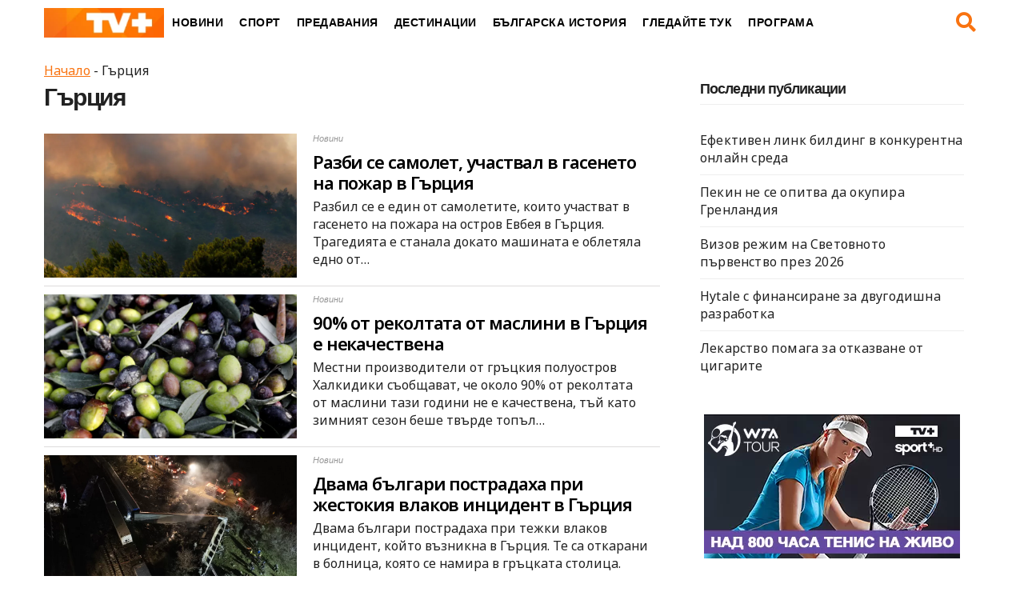

--- FILE ---
content_type: text/html; charset=UTF-8
request_url: https://tvplus.bg/tag/garcziya/
body_size: 12689
content:
<!DOCTYPE html>
<html lang="bg-BG" prefix="og: https://ogp.me/ns#">
<head>
<meta name="MobileOptimized" content="width" />
<meta name="HandheldFriendly" content="true" />
<meta name="generator" content="Drupal 9 (https://www.drupal.org)" />

<meta charset="UTF-8">
<meta name="viewport" content="width=device-width, initial-scale=1">
<link rel="profile" href="https://gmpg.org/xfn/11">


<!-- Search Engine Optimization by Rank Math - https://s.rankmath.com/home -->
<title>Гърция - TVPlus</title>
<meta name="robots" content="follow, index, max-snippet:-1, max-video-preview:-1, max-image-preview:large"/>
<link rel="canonical" href="https://tvplus.bg/tag/garcziya/" />
<meta property="og:locale" content="bg_BG" />
<meta property="og:type" content="article" />
<meta property="og:title" content="Гърция - TVPlus" />
<meta property="og:url" content="https://tvplus.bg/tag/garcziya/" />
<meta property="og:site_name" content="TVPlus" />
<meta name="twitter:card" content="summary_large_image" />
<meta name="twitter:title" content="Гърция - TVPlus" />
<meta name="twitter:label1" content="Публикации" />
<meta name="twitter:data1" content="3" />
<script type="application/ld+json" class="rank-math-schema">{"@context":"https://schema.org","@graph":[{"@type":"Organization","@id":"https://tvplus.bg/#organization","name":"TVPlus","url":"https://tvplus.bg","email":"admin","logo":{"@type":"ImageObject","@id":"https://tvplus.bg/#logo","url":"https://tvplus.bg/storage/2022/12/cropped-logo-150x52.png","contentUrl":"https://tvplus.bg/storage/2022/12/cropped-logo-150x52.png","caption":"TVPlus","inLanguage":"bg-BG"}},{"@type":"WebSite","@id":"https://tvplus.bg/#website","url":"https://tvplus.bg","name":"TVPlus","publisher":{"@id":"https://tvplus.bg/#organization"},"inLanguage":"bg-BG"},{"@type":"BreadcrumbList","@id":"https://tvplus.bg/tag/garcziya/#breadcrumb","itemListElement":[{"@type":"ListItem","position":"1","item":{"@id":"https://tvplus.bg","name":"\u041d\u0430\u0447\u0430\u043b\u043e"}},{"@type":"ListItem","position":"2","item":{"@id":"https://tvplus.bg/tag/garcziya/","name":"\u0413\u044a\u0440\u0446\u0438\u044f"}}]},{"@type":"CollectionPage","@id":"https://tvplus.bg/tag/garcziya/#webpage","url":"https://tvplus.bg/tag/garcziya/","name":"\u0413\u044a\u0440\u0446\u0438\u044f - TVPlus","isPartOf":{"@id":"https://tvplus.bg/#website"},"inLanguage":"bg-BG","breadcrumb":{"@id":"https://tvplus.bg/tag/garcziya/#breadcrumb"}}]}</script>
<!-- /Rank Math WordPress SEO plugin -->

<link rel="alternate" type="application/rss+xml" title="TVPlus &raquo; Поток" href="https://tvplus.bg/feed/" />
<link rel="alternate" type="application/rss+xml" title="TVPlus &raquo; поток за коментари" href="https://tvplus.bg/comments/feed/" />
<link rel="alternate" type="application/rss+xml" title="TVPlus &raquo; поток за етикета Гърция " href="https://tvplus.bg/tag/garcziya/feed/" />
<style id='wp-img-auto-sizes-contain-inline-css' type='text/css'>
img:is([sizes=auto i],[sizes^="auto," i]){contain-intrinsic-size:3000px 1500px}
/*# sourceURL=wp-img-auto-sizes-contain-inline-css */
</style>
<style id='wp-emoji-styles-inline-css' type='text/css'>

	img.wp-smiley, img.emoji {
		display: inline !important;
		border: none !important;
		box-shadow: none !important;
		height: 1em !important;
		width: 1em !important;
		margin: 0 0.07em !important;
		vertical-align: -0.1em !important;
		background: none !important;
		padding: 0 !important;
	}
/*# sourceURL=wp-emoji-styles-inline-css */
</style>
<link rel='stylesheet' id='mpp_gutenberg-css' href='https://tvplus.bg/core/modules/250fca5a84/dist/blocks.style.build.css' type='text/css' media='all' />
<link rel='stylesheet' id='ansar-import-css' href='https://tvplus.bg/core/modules/dd368e0d7c/public/css/ansar-import-public.css' type='text/css' media='all' />
<link rel='stylesheet' id='contact-form-7-css' href='https://tvplus.bg/core/modules/8516d2654f/includes/css/styles.css' type='text/css' media='all' />
<link rel='stylesheet' id='bootstrap-css' href='https://tvplus.bg/core/views/b2294c9291/css/bootstrap.css' type='text/css' media='all' />
<link rel='stylesheet' id='newsup-style-css' href='https://tvplus.bg/core/views/f4e0b045b9/design.css' type='text/css' media='all' />
<link rel='stylesheet' id='font-awesome-5-all-css' href='https://tvplus.bg/core/views/b2294c9291/css/font-awesome/css/all.min.css' type='text/css' media='all' />
<link rel='stylesheet' id='owl-carousel-css' href='https://tvplus.bg/core/views/b2294c9291/css/owl.carousel.css' type='text/css' media='all' />
<link rel='stylesheet' id='newsup-style-parent-css' href='https://tvplus.bg/core/views/b2294c9291/design.css' type='text/css' media='all' />
<link rel='stylesheet' id='newsjack-style-css' href='https://tvplus.bg/core/views/f4e0b045b9/design.css' type='text/css' media='all' />
<link rel='stylesheet' id='newsjack-default-css-css' href='https://tvplus.bg/core/views/f4e0b045b9/css/colors/default.css' type='text/css' media='all' />
<script type="text/javascript" src="https://tvplus.bg/lib/js/jquery/jquery.min.js" id="jquery-core-js"></script>
<script type="text/javascript" src="https://tvplus.bg/lib/js/jquery/jquery-migrate.min.js" id="jquery-migrate-js"></script>
<script type="text/javascript" src="https://tvplus.bg/core/modules/dd368e0d7c/public/js/ansar-import-public.js" id="ansar-import-js"></script>
<script type="text/javascript" src="https://tvplus.bg/core/views/b2294c9291/js/navigation.js" id="newsup-navigation-js"></script>
<script type="text/javascript" src="https://tvplus.bg/core/views/b2294c9291/js/bootstrap.js" id="bootstrap-js"></script>
<script type="text/javascript" src="https://tvplus.bg/core/views/b2294c9291/js/owl.carousel.min.js" id="owl-carousel-min-js"></script>
<script type="text/javascript" src="https://tvplus.bg/core/views/b2294c9291/js/jquery.marquee.js" id="newsup-marquee-js-js"></script>
<script type="text/javascript" src="https://tvplus.bg/core/views/b2294c9291/js/main.js" id="newsup-main-js-js"></script>
<style type="text/css" id="custom-background-css">
    .wrapper { background-color: #eee; }
</style>
    <style type="text/css">
            body .site-title a,
        body .site-description {
            color: ##fff;
        }

        .site-branding-text .site-title a {
                font-size: px;
            }

            @media only screen and (max-width: 640px) {
                .site-branding-text .site-title a {
                    font-size: 40px;

                }
            }

            @media only screen and (max-width: 375px) {
                .site-branding-text .site-title a {
                    font-size: 32px;

                }
            }

        </style>
    <link rel="icon" href="https://tvplus.bg/storage/2022/12/cropped-fav-32x32.png" sizes="32x32" />
<link rel="icon" href="https://tvplus.bg/storage/2022/12/cropped-fav-192x192.png" sizes="192x192" />
<link rel="apple-touch-icon" href="https://tvplus.bg/storage/2022/12/cropped-fav-180x180.png" />
<meta name="msapplication-TileImage" content="https://tvplus.bg/storage/2022/12/cropped-fav-270x270.png" />
<noscript><style id="rocket-lazyload-nojs-css">.rll-youtube-player, [data-lazy-src]{display:none !important;}</style></noscript><style id='wp-block-heading-inline-css' type='text/css'>
h1:where(.wp-block-heading).has-background,h2:where(.wp-block-heading).has-background,h3:where(.wp-block-heading).has-background,h4:where(.wp-block-heading).has-background,h5:where(.wp-block-heading).has-background,h6:where(.wp-block-heading).has-background{padding:1.25em 2.375em}h1.has-text-align-left[style*=writing-mode]:where([style*=vertical-lr]),h1.has-text-align-right[style*=writing-mode]:where([style*=vertical-rl]),h2.has-text-align-left[style*=writing-mode]:where([style*=vertical-lr]),h2.has-text-align-right[style*=writing-mode]:where([style*=vertical-rl]),h3.has-text-align-left[style*=writing-mode]:where([style*=vertical-lr]),h3.has-text-align-right[style*=writing-mode]:where([style*=vertical-rl]),h4.has-text-align-left[style*=writing-mode]:where([style*=vertical-lr]),h4.has-text-align-right[style*=writing-mode]:where([style*=vertical-rl]),h5.has-text-align-left[style*=writing-mode]:where([style*=vertical-lr]),h5.has-text-align-right[style*=writing-mode]:where([style*=vertical-rl]),h6.has-text-align-left[style*=writing-mode]:where([style*=vertical-lr]),h6.has-text-align-right[style*=writing-mode]:where([style*=vertical-rl]){rotate:180deg}
/*# sourceURL=https://tvplus.bg/lib/blocks/heading/style.min.css */
</style>
<style id='wp-block-latest-posts-inline-css' type='text/css'>
.wp-block-latest-posts{box-sizing:border-box}.wp-block-latest-posts.alignleft{margin-right:2em}.wp-block-latest-posts.alignright{margin-left:2em}.wp-block-latest-posts.wp-block-latest-posts__list{list-style:none}.wp-block-latest-posts.wp-block-latest-posts__list li{clear:both;overflow-wrap:break-word}.wp-block-latest-posts.is-grid{display:flex;flex-wrap:wrap}.wp-block-latest-posts.is-grid li{margin:0 1.25em 1.25em 0;width:100%}@media (min-width:600px){.wp-block-latest-posts.columns-2 li{width:calc(50% - .625em)}.wp-block-latest-posts.columns-2 li:nth-child(2n){margin-right:0}.wp-block-latest-posts.columns-3 li{width:calc(33.33333% - .83333em)}.wp-block-latest-posts.columns-3 li:nth-child(3n){margin-right:0}.wp-block-latest-posts.columns-4 li{width:calc(25% - .9375em)}.wp-block-latest-posts.columns-4 li:nth-child(4n){margin-right:0}.wp-block-latest-posts.columns-5 li{width:calc(20% - 1em)}.wp-block-latest-posts.columns-5 li:nth-child(5n){margin-right:0}.wp-block-latest-posts.columns-6 li{width:calc(16.66667% - 1.04167em)}.wp-block-latest-posts.columns-6 li:nth-child(6n){margin-right:0}}:root :where(.wp-block-latest-posts.is-grid){padding:0}:root :where(.wp-block-latest-posts.wp-block-latest-posts__list){padding-left:0}.wp-block-latest-posts__post-author,.wp-block-latest-posts__post-date{display:block;font-size:.8125em}.wp-block-latest-posts__post-excerpt,.wp-block-latest-posts__post-full-content{margin-bottom:1em;margin-top:.5em}.wp-block-latest-posts__featured-image a{display:inline-block}.wp-block-latest-posts__featured-image img{height:auto;max-width:100%;width:auto}.wp-block-latest-posts__featured-image.alignleft{float:left;margin-right:1em}.wp-block-latest-posts__featured-image.alignright{float:right;margin-left:1em}.wp-block-latest-posts__featured-image.aligncenter{margin-bottom:1em;text-align:center}
/*# sourceURL=https://tvplus.bg/lib/blocks/latest-posts/style.min.css */
</style>
<style id='wp-block-group-inline-css' type='text/css'>
.wp-block-group{box-sizing:border-box}:where(.wp-block-group.wp-block-group-is-layout-constrained){position:relative}
/*# sourceURL=https://tvplus.bg/lib/blocks/group/style.min.css */
</style>
<style id='global-styles-inline-css' type='text/css'>
:root{--wp--preset--aspect-ratio--square: 1;--wp--preset--aspect-ratio--4-3: 4/3;--wp--preset--aspect-ratio--3-4: 3/4;--wp--preset--aspect-ratio--3-2: 3/2;--wp--preset--aspect-ratio--2-3: 2/3;--wp--preset--aspect-ratio--16-9: 16/9;--wp--preset--aspect-ratio--9-16: 9/16;--wp--preset--color--black: #000000;--wp--preset--color--cyan-bluish-gray: #abb8c3;--wp--preset--color--white: #ffffff;--wp--preset--color--pale-pink: #f78da7;--wp--preset--color--vivid-red: #cf2e2e;--wp--preset--color--luminous-vivid-orange: #ff6900;--wp--preset--color--luminous-vivid-amber: #fcb900;--wp--preset--color--light-green-cyan: #7bdcb5;--wp--preset--color--vivid-green-cyan: #00d084;--wp--preset--color--pale-cyan-blue: #8ed1fc;--wp--preset--color--vivid-cyan-blue: #0693e3;--wp--preset--color--vivid-purple: #9b51e0;--wp--preset--gradient--vivid-cyan-blue-to-vivid-purple: linear-gradient(135deg,rgb(6,147,227) 0%,rgb(155,81,224) 100%);--wp--preset--gradient--light-green-cyan-to-vivid-green-cyan: linear-gradient(135deg,rgb(122,220,180) 0%,rgb(0,208,130) 100%);--wp--preset--gradient--luminous-vivid-amber-to-luminous-vivid-orange: linear-gradient(135deg,rgb(252,185,0) 0%,rgb(255,105,0) 100%);--wp--preset--gradient--luminous-vivid-orange-to-vivid-red: linear-gradient(135deg,rgb(255,105,0) 0%,rgb(207,46,46) 100%);--wp--preset--gradient--very-light-gray-to-cyan-bluish-gray: linear-gradient(135deg,rgb(238,238,238) 0%,rgb(169,184,195) 100%);--wp--preset--gradient--cool-to-warm-spectrum: linear-gradient(135deg,rgb(74,234,220) 0%,rgb(151,120,209) 20%,rgb(207,42,186) 40%,rgb(238,44,130) 60%,rgb(251,105,98) 80%,rgb(254,248,76) 100%);--wp--preset--gradient--blush-light-purple: linear-gradient(135deg,rgb(255,206,236) 0%,rgb(152,150,240) 100%);--wp--preset--gradient--blush-bordeaux: linear-gradient(135deg,rgb(254,205,165) 0%,rgb(254,45,45) 50%,rgb(107,0,62) 100%);--wp--preset--gradient--luminous-dusk: linear-gradient(135deg,rgb(255,203,112) 0%,rgb(199,81,192) 50%,rgb(65,88,208) 100%);--wp--preset--gradient--pale-ocean: linear-gradient(135deg,rgb(255,245,203) 0%,rgb(182,227,212) 50%,rgb(51,167,181) 100%);--wp--preset--gradient--electric-grass: linear-gradient(135deg,rgb(202,248,128) 0%,rgb(113,206,126) 100%);--wp--preset--gradient--midnight: linear-gradient(135deg,rgb(2,3,129) 0%,rgb(40,116,252) 100%);--wp--preset--font-size--small: 13px;--wp--preset--font-size--medium: 20px;--wp--preset--font-size--large: 36px;--wp--preset--font-size--x-large: 42px;--wp--preset--spacing--20: 0.44rem;--wp--preset--spacing--30: 0.67rem;--wp--preset--spacing--40: 1rem;--wp--preset--spacing--50: 1.5rem;--wp--preset--spacing--60: 2.25rem;--wp--preset--spacing--70: 3.38rem;--wp--preset--spacing--80: 5.06rem;--wp--preset--shadow--natural: 6px 6px 9px rgba(0, 0, 0, 0.2);--wp--preset--shadow--deep: 12px 12px 50px rgba(0, 0, 0, 0.4);--wp--preset--shadow--sharp: 6px 6px 0px rgba(0, 0, 0, 0.2);--wp--preset--shadow--outlined: 6px 6px 0px -3px rgb(255, 255, 255), 6px 6px rgb(0, 0, 0);--wp--preset--shadow--crisp: 6px 6px 0px rgb(0, 0, 0);}:where(.is-layout-flex){gap: 0.5em;}:where(.is-layout-grid){gap: 0.5em;}body .is-layout-flex{display: flex;}.is-layout-flex{flex-wrap: wrap;align-items: center;}.is-layout-flex > :is(*, div){margin: 0;}body .is-layout-grid{display: grid;}.is-layout-grid > :is(*, div){margin: 0;}:where(.wp-block-columns.is-layout-flex){gap: 2em;}:where(.wp-block-columns.is-layout-grid){gap: 2em;}:where(.wp-block-post-template.is-layout-flex){gap: 1.25em;}:where(.wp-block-post-template.is-layout-grid){gap: 1.25em;}.has-black-color{color: var(--wp--preset--color--black) !important;}.has-cyan-bluish-gray-color{color: var(--wp--preset--color--cyan-bluish-gray) !important;}.has-white-color{color: var(--wp--preset--color--white) !important;}.has-pale-pink-color{color: var(--wp--preset--color--pale-pink) !important;}.has-vivid-red-color{color: var(--wp--preset--color--vivid-red) !important;}.has-luminous-vivid-orange-color{color: var(--wp--preset--color--luminous-vivid-orange) !important;}.has-luminous-vivid-amber-color{color: var(--wp--preset--color--luminous-vivid-amber) !important;}.has-light-green-cyan-color{color: var(--wp--preset--color--light-green-cyan) !important;}.has-vivid-green-cyan-color{color: var(--wp--preset--color--vivid-green-cyan) !important;}.has-pale-cyan-blue-color{color: var(--wp--preset--color--pale-cyan-blue) !important;}.has-vivid-cyan-blue-color{color: var(--wp--preset--color--vivid-cyan-blue) !important;}.has-vivid-purple-color{color: var(--wp--preset--color--vivid-purple) !important;}.has-black-background-color{background-color: var(--wp--preset--color--black) !important;}.has-cyan-bluish-gray-background-color{background-color: var(--wp--preset--color--cyan-bluish-gray) !important;}.has-white-background-color{background-color: var(--wp--preset--color--white) !important;}.has-pale-pink-background-color{background-color: var(--wp--preset--color--pale-pink) !important;}.has-vivid-red-background-color{background-color: var(--wp--preset--color--vivid-red) !important;}.has-luminous-vivid-orange-background-color{background-color: var(--wp--preset--color--luminous-vivid-orange) !important;}.has-luminous-vivid-amber-background-color{background-color: var(--wp--preset--color--luminous-vivid-amber) !important;}.has-light-green-cyan-background-color{background-color: var(--wp--preset--color--light-green-cyan) !important;}.has-vivid-green-cyan-background-color{background-color: var(--wp--preset--color--vivid-green-cyan) !important;}.has-pale-cyan-blue-background-color{background-color: var(--wp--preset--color--pale-cyan-blue) !important;}.has-vivid-cyan-blue-background-color{background-color: var(--wp--preset--color--vivid-cyan-blue) !important;}.has-vivid-purple-background-color{background-color: var(--wp--preset--color--vivid-purple) !important;}.has-black-border-color{border-color: var(--wp--preset--color--black) !important;}.has-cyan-bluish-gray-border-color{border-color: var(--wp--preset--color--cyan-bluish-gray) !important;}.has-white-border-color{border-color: var(--wp--preset--color--white) !important;}.has-pale-pink-border-color{border-color: var(--wp--preset--color--pale-pink) !important;}.has-vivid-red-border-color{border-color: var(--wp--preset--color--vivid-red) !important;}.has-luminous-vivid-orange-border-color{border-color: var(--wp--preset--color--luminous-vivid-orange) !important;}.has-luminous-vivid-amber-border-color{border-color: var(--wp--preset--color--luminous-vivid-amber) !important;}.has-light-green-cyan-border-color{border-color: var(--wp--preset--color--light-green-cyan) !important;}.has-vivid-green-cyan-border-color{border-color: var(--wp--preset--color--vivid-green-cyan) !important;}.has-pale-cyan-blue-border-color{border-color: var(--wp--preset--color--pale-cyan-blue) !important;}.has-vivid-cyan-blue-border-color{border-color: var(--wp--preset--color--vivid-cyan-blue) !important;}.has-vivid-purple-border-color{border-color: var(--wp--preset--color--vivid-purple) !important;}.has-vivid-cyan-blue-to-vivid-purple-gradient-background{background: var(--wp--preset--gradient--vivid-cyan-blue-to-vivid-purple) !important;}.has-light-green-cyan-to-vivid-green-cyan-gradient-background{background: var(--wp--preset--gradient--light-green-cyan-to-vivid-green-cyan) !important;}.has-luminous-vivid-amber-to-luminous-vivid-orange-gradient-background{background: var(--wp--preset--gradient--luminous-vivid-amber-to-luminous-vivid-orange) !important;}.has-luminous-vivid-orange-to-vivid-red-gradient-background{background: var(--wp--preset--gradient--luminous-vivid-orange-to-vivid-red) !important;}.has-very-light-gray-to-cyan-bluish-gray-gradient-background{background: var(--wp--preset--gradient--very-light-gray-to-cyan-bluish-gray) !important;}.has-cool-to-warm-spectrum-gradient-background{background: var(--wp--preset--gradient--cool-to-warm-spectrum) !important;}.has-blush-light-purple-gradient-background{background: var(--wp--preset--gradient--blush-light-purple) !important;}.has-blush-bordeaux-gradient-background{background: var(--wp--preset--gradient--blush-bordeaux) !important;}.has-luminous-dusk-gradient-background{background: var(--wp--preset--gradient--luminous-dusk) !important;}.has-pale-ocean-gradient-background{background: var(--wp--preset--gradient--pale-ocean) !important;}.has-electric-grass-gradient-background{background: var(--wp--preset--gradient--electric-grass) !important;}.has-midnight-gradient-background{background: var(--wp--preset--gradient--midnight) !important;}.has-small-font-size{font-size: var(--wp--preset--font-size--small) !important;}.has-medium-font-size{font-size: var(--wp--preset--font-size--medium) !important;}.has-large-font-size{font-size: var(--wp--preset--font-size--large) !important;}.has-x-large-font-size{font-size: var(--wp--preset--font-size--x-large) !important;}
/*# sourceURL=global-styles-inline-css */
</style>
</head>
<body data-rsssl=1 class="archive tag tag-garcziya tag-225 wp-custom-logo wp-embed-responsive wp-theme-newsup wp-child-theme-news-jack hfeed  ta-hide-date-author-in-list" >
<div id="page" class="site">
<a class="skip-link screen-reader-text" href="#content">
Skip to content</a>
    <div class="wrapper">
                <header id="navbar_top" class="mg-headwidget center light main-header">
            
            <!--==================== TOP BAR ====================-->
<div class="clearfix"></div>
    <div class="mg-menu-full">
      <nav class="navbar navbar-expand-lg navbar-wp">
        <div class="container-fluid ">
            <div class="logo-holder">
                <div class="logo-h">
                    <a href="https://tvplus.bg">
                      <img src="data:image/svg+xml,%3Csvg%20xmlns='http://www.w3.org/2000/svg'%20viewBox='0%200%20150%2050'%3E%3C/svg%3E" class="custom-logo" alt="tvplus-logo" data-lazy-sizes="(max-width: 376px) 100vw, 376px" width="150" height="50" data-lazy-src="/wp-content/uploads/2022/12/logo.png"><noscript><img src="/wp-content/uploads/2022/12/logo.png" class="custom-logo" alt="tvplus-logo" sizes="(max-width: 376px) 100vw, 376px" width="150" height="50"></noscript>
                    </a>
                </div>
            </div>
          <!-- Right nav -->
                    <div class="m-header align-items-center">
                                                <!-- navbar-toggle -->
                        <button class="navbar-toggler mx-auto" type="button" data-toggle="collapse" data-target="#navbar-wp" aria-controls="navbarSupportedContent" aria-expanded="false" aria-label="Toggle navigation">
                            <span></span>
                            <span></span>
                            <span></span>
                        </button>
                        <!-- /navbar-toggle -->
                        <div class="dropdown show mg-search-box pr-2 d-none">
                            <a class="dropdown-toggle msearch ml-auto" href="#" role="button" id="dropdownMenuLink" data-toggle="dropdown" aria-haspopup="true" aria-expanded="false">
                               <i class="fas fa-search"></i>
                            </a>

                            <div class="dropdown-menu searchinner">
                        <form role="search" method="get" id="searchform" action="https://tvplus.bg/">
  <div class="input-group">
    <input type="search" class="form-control" placeholder="Търси" value="" name="s" />
    <span class="input-group-btn btn-default">
    <button type="submit" class="btn"> <i class="fas fa-search"></i> </button>
    </span> 
  </div>
</form>
                      </div>
                        </div>
                        
                    </div>
                    <!-- /Right nav -->
         
          
                  <div class="collapse navbar-collapse" id="navbar-wp">
                  	<div class="d-md-block">
                  <ul id="menu-primary" class="nav navbar-nav mr-auto"><li id="menu-item-204" class="menu-item menu-item-type-taxonomy menu-item-object-category menu-item-204"><a class="nav-link" title="Новини" href="https://tvplus.bg/news/">Новини</a></li>
<li id="menu-item-206" class="menu-item menu-item-type-taxonomy menu-item-object-category menu-item-206"><a class="nav-link" title="Спорт" href="https://tvplus.bg/sport/">Спорт</a></li>
<li id="menu-item-205" class="menu-item menu-item-type-taxonomy menu-item-object-category menu-item-205"><a class="nav-link" title="Предавания" href="https://tvplus.bg/predavaniq/">Предавания</a></li>
<li id="menu-item-309" class="menu-item menu-item-type-post_type menu-item-object-page menu-item-309"><a class="nav-link" title="Дестинации" href="https://tvplus.bg/destinaczii/">Дестинации</a></li>
<li id="menu-item-305" class="menu-item menu-item-type-post_type menu-item-object-page menu-item-305"><a class="nav-link" title="Българска история" href="https://tvplus.bg/balgarska-istoria/">Българска история</a></li>
<li id="menu-item-324" class="menu-item menu-item-type-post_type menu-item-object-page menu-item-324"><a class="nav-link" title="Гледайте тук" href="https://tvplus.bg/gledajte-tuk/">Гледайте тук</a></li>
<li id="menu-item-207" class="menu-item menu-item-type-post_type menu-item-object-page menu-item-207"><a class="nav-link" title="Програма" href="https://tvplus.bg/programa/">Програма</a></li>
</ul>        				</div>	
                        <div class="dropdown-menu searchinner">
                            <form role="search" method="get" id="searchform" action="https://tvplus.bg/">
  <div class="input-group">
    <input type="search" class="form-control" placeholder="Търси" value="" name="s" />
    <span class="input-group-btn btn-default">
    <button type="submit" class="btn"> <i class="fas fa-search"></i> </button>
    </span> 
  </div>
</form>
                      </div>
              		</div>
                  <!-- Right nav -->
                <div class="desk-header pl-3 ml-auto mt-1 my-lg-0 position-relative align-items-center">
                    <!-- /navbar-toggle -->
                    <div class="dropdown show mg-search-box">
                  <a class="dropdown-toggle msearch ml-auto click" href="#" role="button" id="" data-toggle="dropdown" aria-haspopup="true" aria-expanded="false">
                   <i class="fas fa-search"></i>
                  </a>
                </div>
                </div>
                <div class="dropdown-menu searchinner search-div">
                    <form role="search" method="get" id="searchform" action="https://tvplus.bg/">
  <div class="input-group">
    <input type="search" class="form-control" placeholder="Търси" value="" name="s" />
    <span class="input-group-btn btn-default">
    <button type="submit" class="btn"> <i class="fas fa-search"></i> </button>
    </span> 
  </div>
</form>
                  </div>
                  <script>
                       jQuery(".click").click(function(){
                          jQuery(".search-div").toggle('fast');
                        });
                  </script>
                    <!-- /Right nav --> 
          </div>
      </nav> <!-- /Navigation -->
    </div>
</header>
                  
   <!-- <style>
        .news-banner {
            background: linear-gradient(135deg, #1e3c72 0%, #2a5298 100%);
            color: white;
            padding: 15px 0;
            overflow: hidden;
            white-space: nowrap;
            box-shadow: 0 4px 8px rgba(0,0,0,0.3);
            position: relative;
        }
        
        .scrolling-text {
            display: inline-block;
            animation: scroll-left 35s linear infinite;
            font-size: 15px;
            font-weight: 600;
            letter-spacing: 0.5px;
        }
        
        .urgent-label {
            background: #ff4444;
            color: white;
            padding: 4px 12px;
            border-radius: 20px;
            font-size: 12px;
            font-weight: bold;
            margin-right: 15px;
            text-transform: uppercase;
            box-shadow: 0 2px 4px rgba(0,0,0,0.3);
        }
        
        @keyframes scroll-left {
            0% { transform: translateX(40%); }
            100% { transform: translateX(-100%); }
        }
        
      @keyframes scroll-left-mobile {
            0% { transform: translateX(5%); }
            100% { transform: translateX(-100%); }
        }
        
        .news-banner:hover .scrolling-text {
            animation-play-state: paused;
        }
        
        @media (max-width: 768px) {
            .scrolling-text {
                font-size: 13px;
            animation: scroll-left-mobile 22s linear infinite;
            }
        }
    </style>

    <div class="news-banner">
        <div class="scrolling-text">
            <span class="urgent-label">ВАЖНО</span>
            🔴 ПРЕСКОНФЕРЕНЦИЯ УТРЕ: 24.09.2025 г. от 15:00 часа в БТА Пловдив - Разкриване на злоупотреби с правата на деца в ДСП, предоставяне на невярна информация пред съдебни органи и документи с невярно съдържание. Непълни преписки представени пред съд. 
            Място: БТА Пловдив | Час: 15:00 | Дата: 24 септември 2025
        </div>
    </div>                -->
                  
<div class="clearfix"></div>

 <div>




<!--==================== Newsup breadcrumb section ====================-->
<div id="content" class="container-fluid">
 <!--container-->
    <!--row-->
    <div class="row">
                <!--col-md-8-->
                <div class="col-md-8">
         <div class="mg-breadcrumb-title">
                <div class="pb-2"> <nav aria-label="breadcrumbs" class="rank-math-breadcrumb"><p><a href="https://tvplus.bg">Начало</a><span class="separator"> - </span><span class="last">Гърция</span></p></nav> </div>
                             <h1><span>Гърция</span></h1> 
                           </div>
            <!-- <p>stranica: 1</p>  -->

<div id="post-1854" class="post-1854 post type-post status-publish format-standard has-post-thumbnail hentry category-news tag-garcziya tag-evbeya">
    <!-- mg-posts-sec mg-posts-modul-6 -->
    <div class="mg-posts-sec mg-posts-modul-6">
        <!-- mg-posts-sec-inner -->
        <div class="mg-posts-sec-inner">

                        <article class="d-md-flex mg-posts-sec-post align-items-start">
            <div class="col-5 col-md-5">
    <div data-bg="https://tvplus.bg/storage/2023/07/pozhar-g.jpg" class="mg-post-thumb back-img md rocket-lazyload" style="">
      
        <a class="link-div" href="https://tvplus.bg/razbi-se-samolet-uchastval-v-gaseneto-na-pozhar-v-garcziya/"></a>
    </div> 
</div>
                <div class="mg-sec-top-post col">
                    <div class="post__info news-list">
                        <span class="label-category"><a class="newsup-categories category-color-1" href="https://tvplus.bg/news/" alt="View all posts in Новини"> 
                                 Новини
                             </a> </span>
                    </div>
                    <h2 class="entry-title title"><a href="https://tvplus.bg/razbi-se-samolet-uchastval-v-gaseneto-na-pozhar-v-garcziya/">Разби се самолет, участвал в гасенето на пожар в Гърция</a></h2>
                                             <div class="mg-content">
                            <p>Разбил се е един от самолетите, които участват в гасенето на пожара на остров Евбея в Гърция. Трагедията е станала докато машината е облетяла едно от&hellip;</p>
                        </div>
                         
                                      
                </div>

            </article>
              
                         <article class="d-md-flex mg-posts-sec-post align-items-start">
            <div class="col-5 col-md-5">
    <div data-bg="https://tvplus.bg/storage/2023/06/maslini.jpg" class="mg-post-thumb back-img md rocket-lazyload" style="">
      
        <a class="link-div" href="https://tvplus.bg/rekoltata-ot-maslini-v-garcia-e-nekachestvena/"></a>
    </div> 
</div>
                <div class="mg-sec-top-post col">
                    <div class="post__info news-list">
                        <span class="label-category"><a class="newsup-categories category-color-1" href="https://tvplus.bg/news/" alt="View all posts in Новини"> 
                                 Новини
                             </a> </span>
                    </div>
                    <h2 class="entry-title title"><a href="https://tvplus.bg/rekoltata-ot-maslini-v-garcia-e-nekachestvena/">90% от реколтата от маслини в Гърция е некачествена</a></h2>
                                             <div class="mg-content">
                            <p>Местни производители от гръцкия полуостров Халкидики съобщават, че около 90% от реколтата от маслини тази години не е качествена, тъй като зимният сезон беше твърде топъл&hellip;</p>
                        </div>
                         
                                      
                </div>

            </article>
              
                         <article class="d-md-flex mg-posts-sec-post align-items-start">
            <div class="col-5 col-md-5">
    <div data-bg="https://tvplus.bg/storage/2023/03/980x551_1677643298.jpg" class="mg-post-thumb back-img md rocket-lazyload" style="">
      
        <a class="link-div" href="https://tvplus.bg/dvama-balgari-postradaha-pri-zhestokiya-vlakov-inczident/"></a>
    </div> 
</div>
                <div class="mg-sec-top-post col">
                    <div class="post__info news-list">
                        <span class="label-category"><a class="newsup-categories category-color-1" href="https://tvplus.bg/news/" alt="View all posts in Новини"> 
                                 Новини
                             </a> </span>
                    </div>
                    <h2 class="entry-title title"><a href="https://tvplus.bg/dvama-balgari-postradaha-pri-zhestokiya-vlakov-inczident/">Двама българи пострадаха при жестокия влаков инцидент в Гърция</a></h2>
                                             <div class="mg-content">
                            <p>Двама българи пострадаха при тежки влаков инцидент, който възникна в Гърция. Те са откарани в болница, която се намира в гръцката столица. Българското правителство комуникира при&hellip;</p>
                        </div>
                         
                                      
                </div>

            </article>
              
                         <div class="col-md-12 text-center d-md-flex justify-content-center">
                            </div>
                    </div>
    </div>
</div>

        </div>
                
        <!--/col-md-8-->
                <!--col-md-4-->
        <aside class="col-md-4 mt-4">
            
<aside id="secondary" class="widget-area" role="complementary">
	<div id="sidebar-right" class="mg-sidebar">
		<div id="block-3" class="mg-widget widget_block"><div class="wp-block-group"><div class="wp-block-group__inner-container is-layout-flow wp-block-group-is-layout-flow"><h2 class="wp-block-heading">Последни публикации</h2><ul class="wp-block-latest-posts__list wp-block-latest-posts"><li><a class="wp-block-latest-posts__post-title" href="https://tvplus.bg/efektiven-link-bilding-v-konkurentna-onlajn-sreda/">Ефективен линк билдинг в конкурентна онлайн среда</a></li>
<li><a class="wp-block-latest-posts__post-title" href="https://tvplus.bg/pekin-ne-se-opitva-da-okupira-grenlandiya/">Пекин не се опитва да окупира Гренландия</a></li>
<li><a class="wp-block-latest-posts__post-title" href="https://tvplus.bg/vizov-rezhim-na-svetovnoto-parvenstvo-prez-2026/">Визов режим на Световното първенство през 2026</a></li>
<li><a class="wp-block-latest-posts__post-title" href="https://tvplus.bg/hytale-s-finansirane-za-dvugodishna-razrabotka/">Hytale с финансиране за двугодишна разработка</a></li>
<li><a class="wp-block-latest-posts__post-title" href="https://tvplus.bg/lekarstvo-pomaga-za-otkazvane-ot-czigarite/">Лекарство помага за отказване от цигарите</a></li>
</ul></div></div></div><div id="custom_html-2" class="widget_text mg-widget widget_custom_html"><div class="textwidget custom-html-widget"><a href="https://tvplus.bg/sport/">
<img width="320" height="180" alt="sport news" src="data:image/svg+xml,%3Csvg%20xmlns='http://www.w3.org/2000/svg'%20viewBox='0%200%20320%20180'%3E%3C/svg%3E" data-lazy-src="/wp-content/uploads/2022/12/tennis-wta-320x180-2022.jpg"/><noscript><img width="320" height="180" alt="sport news" src="/wp-content/uploads/2022/12/tennis-wta-320x180-2022.jpg"/></noscript>
</a></div></div>	</div>
</aside><!-- #secondary -->
        </aside>
        <!--/col-md-4-->
            </div>
    <!--/row-->
</div>
<!--==================== FOOTER AREA ====================-->
        <footer> 
            <div class="overlay" style="background-color: ;">
                <!--Start mg-footer-widget-area-->
                                 <!--End mg-footer-widget-area-->
                <!--Start mg-footer-widget-area-->
                <div class="mg-footer-bottom-area">
                    <div class="container-fluid">
                        <div class="divide-line"></div>
                        <div class="row align-items-center">
                            <!--col-md-4-->
                            <div class="col-md-6">
                            
                            </div>

                             1111
                            
                            <!--/col-md-4-->  
                             
                        </div>
                        <!--/row-->
                    </div>
                    <!--/container-->
                </div>

                <div class="mg-footer-copyright">
                    <div class="container-fluid">
                        <div class="row">
                                                      <div class="col-md-4 text-left">
                                <div class="logo-holder">
          
                                    <a class="logo-h" href="https://tvplus.bg">
                                    <img src="data:image/svg+xml,%3Csvg%20xmlns='http://www.w3.org/2000/svg'%20viewBox='0%200%20150%2050'%3E%3C/svg%3E" class="custom-logo" alt="tvplus-logo-footer" data-lazy-sizes="(max-width: 376px) 100vw, 376px" width="150" height="50" data-lazy-src="/wp-content/uploads/2022/12/tvplus_logo_footer-1.png"><noscript><img src="/wp-content/uploads/2022/12/tvplus_logo_footer-1.png" class="custom-logo" alt="tvplus-logo-footer" sizes="(max-width: 376px) 100vw, 376px" width="150" height="50"></noscript>
                                    </a>
                            
                                </div>
                            </div>
                            <div class="col-md-4 text-center text-xs">
                                <ul id="menu-footer" class="info-right"><li id="menu-item-209" class="menu-item menu-item-type-post_type menu-item-object-page menu-item-209"><a class="nav-link" title="За нас" href="https://tvplus.bg/za-nas/">За нас</a></li>
<li id="menu-item-208" class="menu-item menu-item-type-post_type menu-item-object-page menu-item-208"><a class="nav-link" title="Реклама" href="https://tvplus.bg/advertising/">Реклама</a></li>
<li id="menu-item-211" class="menu-item menu-item-type-post_type menu-item-object-page menu-item-211"><a class="nav-link" title="Контакти" href="https://tvplus.bg/contacts/">Контакти</a></li>
</ul>                            </div>
                            <div class="col-md-4 text-right text-xs">
                                
                                <ul class="mg-social">
                                                                            <li> <a href="#"  target="_blank" ><span class="icon-soci facebook"><i class="fab fa-facebook"></i></span> 
                                        </a></li>
                                        
                                                                                <li><a target="_blank" href="#">
                                        <span class="icon-soci twitter"><i class="fab fa-twitter"></i></span></a></li>
                                                                                                                        <li><a target="_blank"  href="#">
                                        <span class="icon-soci linkedin"><i class="fab fa-linkedin"></i></span></a></li>
                                         
                                                                                
                                                                        </ul>

                            </div>
                             <div class="col-md-12 text-left text-xs">
                                Copyright 2026 TV+ Всички права запазени       
                            </div>
                                                        
                            <div class="col-12">
                                <div class="newsletter-sm">
                                    <h3>Абонирайте се за актуални новини</h3>
                                    <p style="text-align:center">
                                       Регистрирайте се тук с вашия имейл адрес, за да получавате всички наши новини във входящата си поща. Безплатно е. 
                                    </p>
                                     <form id="tvplusAjax" class="mx-0 validate formAjax" method="post" action="https://app.sendx.io/api/v1/form/B4Pf0VkKlmmJK0cNcQBPTi" name="SubscForm">
                                        <div class="newsletter-sm-bot">
                                            <input id="SubscriberForm-Email-B4Pf0VkKlmmJK0cNcQBPTi" type="email" data-attr-type="0" name="Email" inputmode="email" class="newsletter-input-sm email border shadow" required placeholder="Уведоми ме когато e сайта стартира">
                                            <button class="newsletter-button-sm" type="submit">Абонирай ме</button>
                                        </div>
                                    </form>
                                    <div class="alert alert-success succcessDiv mt-3 text-center" role="alert">
                                        Вие се абонирахте успешно!
                                    </div>
                                </div>
                            </div>
                        </div>
                        
                    </div>
                </div>
            </div>
            <!--/overlay-->
        </footer>
        <!--/footer-->
    </div>
  </div>
  <script>
    jQuery(function() {
         jQuery('.succcessDiv').hide();
      jQuery('#tvplusAjax').submit(function(event) {
        event.preventDefault(); 
        var form = jQuery(this);
        jQuery.ajax({
          type: form.attr('method'),
          url: form.attr('action'),
          data: form.serialize()
        }).done(function(data) {
          jQuery('#tvplusAjax').hide();
          jQuery('.succcessDiv').show();
        }).fail(function(data) {
          jQuery('#tvplusAjax').hide();
          jQuery('.succcessDiv').show();
        });
      });

    });
</script>
  <script type="text/javascript">
    document.addEventListener("DOMContentLoaded", function(){
        
        window.addEventListener('scroll', function() {
           
            if (window.scrollY > 200) {
                document.getElementById('navbar_top').classList.add('fixed-top');
                // add padding top to show content behind navbar
                navbar_height = document.querySelector('.navbar').offsetHeight;
                document.body.style.paddingTop = navbar_height + 'px';
            } else {
                document.getElementById('navbar_top').classList.remove('fixed-top');
                 // remove padding top from body
                document.body.style.paddingTop = '0';
            } 
        });
    }); 
    // DOMContentLoaded  end
</script>
<script type="speculationrules">
{"prefetch":[{"source":"document","where":{"and":[{"href_matches":"/*"},{"not":{"href_matches":["/wp-*.php","/wp-admin/*","/wp-content/uploads/*","/wp-content/*","/wp-content/plugins/*","/wp-content/themes/news-jack/*","/wp-content/themes/newsup/*","/*\\?(.+)"]}},{"not":{"selector_matches":"a[rel~=\"nofollow\"]"}},{"not":{"selector_matches":".no-prefetch, .no-prefetch a"}}]},"eagerness":"conservative"}]}
</script>
<script>
jQuery('a,input').bind('focus', function() {
    if(!jQuery(this).closest(".menu-item").length && ( jQuery(window).width() <= 992) ) {
    jQuery('.navbar-collapse').removeClass('show');
}})
</script>
	<script>
	/(trident|msie)/i.test(navigator.userAgent)&&document.getElementById&&window.addEventListener&&window.addEventListener("hashchange",function(){var t,e=location.hash.substring(1);/^[A-z0-9_-]+$/.test(e)&&(t=document.getElementById(e))&&(/^(?:a|select|input|button|textarea)$/i.test(t.tagName)||(t.tabIndex=-1),t.focus())},!1);
	</script>
	<script type="text/javascript" src="https://tvplus.bg/core/modules/250fca5a84/js/mpp-frontend.js" id="mpp_gutenberg_tabs-js"></script>
<script type="text/javascript" src="https://tvplus.bg/core/modules/8516d2654f/includes/swv/js/index.js" id="swv-js"></script>
<script type="text/javascript" id="contact-form-7-js-extra">
/* <![CDATA[ */
var wpcf7 = {"api":{"root":"https://tvplus.bg/wp-json/","namespace":"contact-form-7/v1"}};
//# sourceURL=contact-form-7-js-extra
/* ]]> */
</script>
<script type="text/javascript" src="https://tvplus.bg/core/modules/8516d2654f/includes/js/index.js" id="contact-form-7-js"></script>
<script type="text/javascript" src="https://tvplus.bg/core/views/b2294c9291/js/custom.js" id="newsup-custom-js"></script>
<script type="text/javascript" src="https://tvplus.bg/core/views/b2294c9291/js/custom-time.js" id="newsup-custom-time-js"></script>
<script id="wp-emoji-settings" type="application/json">
{"baseUrl":"https://s.w.org/images/core/emoji/17.0.2/72x72/","ext":".png","svgUrl":"https://s.w.org/images/core/emoji/17.0.2/svg/","svgExt":".svg","source":{"concatemoji":"https://tvplus.bg/lib/js/wp-emoji-release.min.js"}}
</script>
<script type="module">
/* <![CDATA[ */
/*! This file is auto-generated */
const a=JSON.parse(document.getElementById("wp-emoji-settings").textContent),o=(window._wpemojiSettings=a,"wpEmojiSettingsSupports"),s=["flag","emoji"];function i(e){try{var t={supportTests:e,timestamp:(new Date).valueOf()};sessionStorage.setItem(o,JSON.stringify(t))}catch(e){}}function c(e,t,n){e.clearRect(0,0,e.canvas.width,e.canvas.height),e.fillText(t,0,0);t=new Uint32Array(e.getImageData(0,0,e.canvas.width,e.canvas.height).data);e.clearRect(0,0,e.canvas.width,e.canvas.height),e.fillText(n,0,0);const a=new Uint32Array(e.getImageData(0,0,e.canvas.width,e.canvas.height).data);return t.every((e,t)=>e===a[t])}function p(e,t){e.clearRect(0,0,e.canvas.width,e.canvas.height),e.fillText(t,0,0);var n=e.getImageData(16,16,1,1);for(let e=0;e<n.data.length;e++)if(0!==n.data[e])return!1;return!0}function u(e,t,n,a){switch(t){case"flag":return n(e,"\ud83c\udff3\ufe0f\u200d\u26a7\ufe0f","\ud83c\udff3\ufe0f\u200b\u26a7\ufe0f")?!1:!n(e,"\ud83c\udde8\ud83c\uddf6","\ud83c\udde8\u200b\ud83c\uddf6")&&!n(e,"\ud83c\udff4\udb40\udc67\udb40\udc62\udb40\udc65\udb40\udc6e\udb40\udc67\udb40\udc7f","\ud83c\udff4\u200b\udb40\udc67\u200b\udb40\udc62\u200b\udb40\udc65\u200b\udb40\udc6e\u200b\udb40\udc67\u200b\udb40\udc7f");case"emoji":return!a(e,"\ud83e\u1fac8")}return!1}function f(e,t,n,a){let r;const o=(r="undefined"!=typeof WorkerGlobalScope&&self instanceof WorkerGlobalScope?new OffscreenCanvas(300,150):document.createElement("canvas")).getContext("2d",{willReadFrequently:!0}),s=(o.textBaseline="top",o.font="600 32px Arial",{});return e.forEach(e=>{s[e]=t(o,e,n,a)}),s}function r(e){var t=document.createElement("script");t.src=e,t.defer=!0,document.head.appendChild(t)}a.supports={everything:!0,everythingExceptFlag:!0},new Promise(t=>{let n=function(){try{var e=JSON.parse(sessionStorage.getItem(o));if("object"==typeof e&&"number"==typeof e.timestamp&&(new Date).valueOf()<e.timestamp+604800&&"object"==typeof e.supportTests)return e.supportTests}catch(e){}return null}();if(!n){if("undefined"!=typeof Worker&&"undefined"!=typeof OffscreenCanvas&&"undefined"!=typeof URL&&URL.createObjectURL&&"undefined"!=typeof Blob)try{var e="postMessage("+f.toString()+"("+[JSON.stringify(s),u.toString(),c.toString(),p.toString()].join(",")+"));",a=new Blob([e],{type:"text/javascript"});const r=new Worker(URL.createObjectURL(a),{name:"wpTestEmojiSupports"});return void(r.onmessage=e=>{i(n=e.data),r.terminate(),t(n)})}catch(e){}i(n=f(s,u,c,p))}t(n)}).then(e=>{for(const n in e)a.supports[n]=e[n],a.supports.everything=a.supports.everything&&a.supports[n],"flag"!==n&&(a.supports.everythingExceptFlag=a.supports.everythingExceptFlag&&a.supports[n]);var t;a.supports.everythingExceptFlag=a.supports.everythingExceptFlag&&!a.supports.flag,a.supports.everything||((t=a.source||{}).concatemoji?r(t.concatemoji):t.wpemoji&&t.twemoji&&(r(t.twemoji),r(t.wpemoji)))});
//# sourceURL=https://tvplus.bg/lib/js/wp-emoji-loader.min.js
/* ]]> */
</script>
<script>window.lazyLoadOptions = {
                elements_selector: "img[data-lazy-src],.rocket-lazyload",
                data_src: "lazy-src",
                data_srcset: "lazy-srcset",
                data_sizes: "lazy-sizes",
                class_loading: "lazyloading",
                class_loaded: "lazyloaded",
                threshold: 300,
                callback_loaded: function(element) {
                    if ( element.tagName === "IFRAME" && element.dataset.rocketLazyload == "fitvidscompatible" ) {
                        if (element.classList.contains("lazyloaded") ) {
                            if (typeof window.jQuery != "undefined") {
                                if (jQuery.fn.fitVids) {
                                    jQuery(element).parent().fitVids();
                                }
                            }
                        }
                    }
                }};
        window.addEventListener('LazyLoad::Initialized', function (e) {
            var lazyLoadInstance = e.detail.instance;

            if (window.MutationObserver) {
                var observer = new MutationObserver(function(mutations) {
                    var image_count = 0;
                    var iframe_count = 0;
                    var rocketlazy_count = 0;

                    mutations.forEach(function(mutation) {
                        for (i = 0; i < mutation.addedNodes.length; i++) {
                            if (typeof mutation.addedNodes[i].getElementsByTagName !== 'function') {
                                return;
                            }

                           if (typeof mutation.addedNodes[i].getElementsByClassName !== 'function') {
                                return;
                            }

                            images = mutation.addedNodes[i].getElementsByTagName('img');
                            is_image = mutation.addedNodes[i].tagName == "IMG";
                            iframes = mutation.addedNodes[i].getElementsByTagName('iframe');
                            is_iframe = mutation.addedNodes[i].tagName == "IFRAME";
                            rocket_lazy = mutation.addedNodes[i].getElementsByClassName('rocket-lazyload');

                            image_count += images.length;
			                iframe_count += iframes.length;
			                rocketlazy_count += rocket_lazy.length;

                            if(is_image){
                                image_count += 1;
                            }

                            if(is_iframe){
                                iframe_count += 1;
                            }
                        }
                    } );

                    if(image_count > 0 || iframe_count > 0 || rocketlazy_count > 0){
                        lazyLoadInstance.update();
                    }
                } );

                var b      = document.getElementsByTagName("body")[0];
                var config = { childList: true, subtree: true };

                observer.observe(b, config);
            }
        }, false);</script><script data-no-minify="1" async src="https://tvplus.bg/core/modules/rocket-lazy-load/assets/js/16.1/lazyload.min.js"></script><script defer src="https://static.cloudflareinsights.com/beacon.min.js/vcd15cbe7772f49c399c6a5babf22c1241717689176015" integrity="sha512-ZpsOmlRQV6y907TI0dKBHq9Md29nnaEIPlkf84rnaERnq6zvWvPUqr2ft8M1aS28oN72PdrCzSjY4U6VaAw1EQ==" data-cf-beacon='{"version":"2024.11.0","token":"09aae22ef2ce4c3cb27a5469e027acce","r":1,"server_timing":{"name":{"cfCacheStatus":true,"cfEdge":true,"cfExtPri":true,"cfL4":true,"cfOrigin":true,"cfSpeedBrain":true},"location_startswith":null}}' crossorigin="anonymous"></script>
</body>
</html>

--- FILE ---
content_type: text/css; charset=utf-8
request_url: https://tvplus.bg/core/views/f4e0b045b9/design.css
body_size: 1754
content:
@font-face{font-family:'Noto Sans';font-style:normal;font-weight:400;font-display:swap;src:url(https://fonts.gstatic.com/s/notosans/v27/o-0IIpQlx3QUlC5A4PNr6DRASf6M7VBj.woff2) format('woff2');unicode-range:U+0460-052F,U+1C80-1C88,U+20B4,U+2DE0-2DFF,U+A640-A69F,U+FE2E-FE2F}@font-face{font-family:'Noto Sans';font-style:normal;font-weight:400;font-display:swap;src:url(https://fonts.gstatic.com/s/notosans/v27/o-0IIpQlx3QUlC5A4PNr4TRASf6M7VBj.woff2) format('woff2');unicode-range:U+0301,U+0400-045F,U+0490-0491,U+04B0-04B1,U+2116}@font-face{font-family:'Noto Sans';font-style:normal;font-weight:400;font-display:swap;src:url(https://fonts.gstatic.com/s/notosans/v27/o-0IIpQlx3QUlC5A4PNr5DRASf6M7VBj.woff2) format('woff2');unicode-range:U+0900-097F,U+1CD0-1CF6,U+1CF8-1CF9,U+200C-200D,U+20A8,U+20B9,U+25CC,U+A830-A839,U+A8E0-A8FB}@font-face{font-family:'Noto Sans';font-style:normal;font-weight:400;font-display:swap;src:url(https://fonts.gstatic.com/s/notosans/v27/o-0IIpQlx3QUlC5A4PNr6TRASf6M7VBj.woff2) format('woff2');unicode-range:U+1F00-1FFF}@font-face{font-family:'Noto Sans';font-style:normal;font-weight:400;font-display:swap;src:url(https://fonts.gstatic.com/s/notosans/v27/o-0IIpQlx3QUlC5A4PNr5jRASf6M7VBj.woff2) format('woff2');unicode-range:U+0370-03FF}@font-face{font-family:'Noto Sans';font-style:normal;font-weight:400;font-display:swap;src:url(https://fonts.gstatic.com/s/notosans/v27/o-0IIpQlx3QUlC5A4PNr6jRASf6M7VBj.woff2) format('woff2');unicode-range:U+0102-0103,U+0110-0111,U+0128-0129,U+0168-0169,U+01A0-01A1,U+01AF-01B0,U+1EA0-1EF9,U+20AB}@font-face{font-family:'Noto Sans';font-style:normal;font-weight:400;font-display:swap;src:url(https://fonts.gstatic.com/s/notosans/v27/o-0IIpQlx3QUlC5A4PNr6zRASf6M7VBj.woff2) format('woff2');unicode-range:U+0100-024F,U+0259,U+1E00-1EFF,U+2020,U+20A0-20AB,U+20AD-20CF,U+2113,U+2C60-2C7F,U+A720-A7FF}@font-face{font-family:'Noto Sans';font-style:normal;font-weight:400;font-display:swap;src:url(https://fonts.gstatic.com/s/notosans/v27/o-0IIpQlx3QUlC5A4PNr5TRASf6M7Q.woff2) format('woff2');unicode-range:U+0000-00FF,U+0131,U+0152-0153,U+02BB-02BC,U+02C6,U+02DA,U+02DC,U+2000-206F,U+2074,U+20AC,U+2122,U+2191,U+2193,U+2212,U+2215,U+FEFF,U+FFFD}@font-face{font-family:'Noto Sans';font-style:normal;font-weight:500;font-display:swap;src:url(https://fonts.gstatic.com/s/notosans/v27/o-0NIpQlx3QUlC5A4PNjFhdVadyBx2pqPIif.woff2) format('woff2');unicode-range:U+0460-052F,U+1C80-1C88,U+20B4,U+2DE0-2DFF,U+A640-A69F,U+FE2E-FE2F}@font-face{font-family:'Noto Sans';font-style:normal;font-weight:500;font-display:swap;src:url(https://fonts.gstatic.com/s/notosans/v27/o-0NIpQlx3QUlC5A4PNjFhdVYNyBx2pqPIif.woff2) format('woff2');unicode-range:U+0301,U+0400-045F,U+0490-0491,U+04B0-04B1,U+2116}@font-face{font-family:'Noto Sans';font-style:normal;font-weight:500;font-display:swap;src:url(https://fonts.gstatic.com/s/notosans/v27/o-0NIpQlx3QUlC5A4PNjFhdVZdyBx2pqPIif.woff2) format('woff2');unicode-range:U+0900-097F,U+1CD0-1CF6,U+1CF8-1CF9,U+200C-200D,U+20A8,U+20B9,U+25CC,U+A830-A839,U+A8E0-A8FB}@font-face{font-family:'Noto Sans';font-style:normal;font-weight:500;font-display:swap;src:url(https://fonts.gstatic.com/s/notosans/v27/o-0NIpQlx3QUlC5A4PNjFhdVaNyBx2pqPIif.woff2) format('woff2');unicode-range:U+1F00-1FFF}@font-face{font-family:'Noto Sans';font-style:normal;font-weight:500;font-display:swap;src:url(https://fonts.gstatic.com/s/notosans/v27/o-0NIpQlx3QUlC5A4PNjFhdVZ9yBx2pqPIif.woff2) format('woff2');unicode-range:U+0370-03FF}@font-face{font-family:'Noto Sans';font-style:normal;font-weight:500;font-display:swap;src:url(https://fonts.gstatic.com/s/notosans/v27/o-0NIpQlx3QUlC5A4PNjFhdVa9yBx2pqPIif.woff2) format('woff2');unicode-range:U+0102-0103,U+0110-0111,U+0128-0129,U+0168-0169,U+01A0-01A1,U+01AF-01B0,U+1EA0-1EF9,U+20AB}@font-face{font-family:'Noto Sans';font-style:normal;font-weight:500;font-display:swap;src:url(https://fonts.gstatic.com/s/notosans/v27/o-0NIpQlx3QUlC5A4PNjFhdVatyBx2pqPIif.woff2) format('woff2');unicode-range:U+0100-024F,U+0259,U+1E00-1EFF,U+2020,U+20A0-20AB,U+20AD-20CF,U+2113,U+2C60-2C7F,U+A720-A7FF}@font-face{font-family:'Noto Sans';font-style:normal;font-weight:500;font-display:swap;src:url(https://fonts.gstatic.com/s/notosans/v27/o-0NIpQlx3QUlC5A4PNjFhdVZNyBx2pqPA.woff2) format('woff2');unicode-range:U+0000-00FF,U+0131,U+0152-0153,U+02BB-02BC,U+02C6,U+02DA,U+02DC,U+2000-206F,U+2074,U+20AC,U+2122,U+2191,U+2193,U+2212,U+2215,U+FEFF,U+FFFD}@font-face{font-family:'Noto Sans';font-style:normal;font-weight:600;font-display:swap;src:url(https://fonts.gstatic.com/s/notosans/v27/o-0NIpQlx3QUlC5A4PNjOhBVadyBx2pqPIif.woff2) format('woff2');unicode-range:U+0460-052F,U+1C80-1C88,U+20B4,U+2DE0-2DFF,U+A640-A69F,U+FE2E-FE2F}@font-face{font-family:'Noto Sans';font-style:normal;font-weight:600;font-display:swap;src:url(https://fonts.gstatic.com/s/notosans/v27/o-0NIpQlx3QUlC5A4PNjOhBVYNyBx2pqPIif.woff2) format('woff2');unicode-range:U+0301,U+0400-045F,U+0490-0491,U+04B0-04B1,U+2116}@font-face{font-family:'Noto Sans';font-style:normal;font-weight:600;font-display:swap;src:url(https://fonts.gstatic.com/s/notosans/v27/o-0NIpQlx3QUlC5A4PNjOhBVZdyBx2pqPIif.woff2) format('woff2');unicode-range:U+0900-097F,U+1CD0-1CF6,U+1CF8-1CF9,U+200C-200D,U+20A8,U+20B9,U+25CC,U+A830-A839,U+A8E0-A8FB}@font-face{font-family:'Noto Sans';font-style:normal;font-weight:600;font-display:swap;src:url(https://fonts.gstatic.com/s/notosans/v27/o-0NIpQlx3QUlC5A4PNjOhBVaNyBx2pqPIif.woff2) format('woff2');unicode-range:U+1F00-1FFF}@font-face{font-family:'Noto Sans';font-style:normal;font-weight:600;font-display:swap;src:url(https://fonts.gstatic.com/s/notosans/v27/o-0NIpQlx3QUlC5A4PNjOhBVZ9yBx2pqPIif.woff2) format('woff2');unicode-range:U+0370-03FF}@font-face{font-family:'Noto Sans';font-style:normal;font-weight:600;font-display:swap;src:url(https://fonts.gstatic.com/s/notosans/v27/o-0NIpQlx3QUlC5A4PNjOhBVa9yBx2pqPIif.woff2) format('woff2');unicode-range:U+0102-0103,U+0110-0111,U+0128-0129,U+0168-0169,U+01A0-01A1,U+01AF-01B0,U+1EA0-1EF9,U+20AB}@font-face{font-family:'Noto Sans';font-style:normal;font-weight:600;font-display:swap;src:url(https://fonts.gstatic.com/s/notosans/v27/o-0NIpQlx3QUlC5A4PNjOhBVatyBx2pqPIif.woff2) format('woff2');unicode-range:U+0100-024F,U+0259,U+1E00-1EFF,U+2020,U+20A0-20AB,U+20AD-20CF,U+2113,U+2C60-2C7F,U+A720-A7FF}@font-face{font-family:'Noto Sans';font-style:normal;font-weight:600;font-display:swap;src:url(https://fonts.gstatic.com/s/notosans/v27/o-0NIpQlx3QUlC5A4PNjOhBVZNyBx2pqPA.woff2) format('woff2');unicode-range:U+0000-00FF,U+0131,U+0152-0153,U+02BB-02BC,U+02C6,U+02DA,U+02DC,U+2000-206F,U+2074,U+20AC,U+2122,U+2191,U+2193,U+2212,U+2215,U+FEFF,U+FFFD}.mg-fea-area .overlay{padding:0}.mg-latest-news{border-bottom:1px}.navbar-wp .container-fluid{border-top:1px;border-bottom:1px;padding:0}span.time{margin-left:5px;padding:2px 4px;border-radius:2px;font-size:14px;font-weight:600;line-height:35px}.mg-headwidget.center .heacent{margin-top:unset!important;color:#fff}.mg-headwidget.center .logo-center,.mg-headwidget.center .navbar-header,.mg-headwidget.center .site-branding-text{float:none;text-align:center}.mg-headwidget.center .navbar-brand{float:none;display:inline-block;margin:8px auto 0;font-weight:700}.navbar-wp .dropdown-menu.searchinner .btn{border:none;border-radius:0 4px 4px 0;height:40px;line-height:25px;padding:5px 15px}.m-header,.mg-search-box .dropdown-toggle::after{display:none}.desk-header{display:flex}.mobilehomebtn{width:30px;text-align:center;line-height:30px;height:30px}.mg-blog-post.md{width:49.8%;float:left;height:236px}.mg-blog-post.md .bottom h4{font-size:26px}.mb1px{margin-bottom:1px}.trending-area .title{border-bottom:2px solid #eee;width:100%;display:flex;align-items:center;height:41px}.trending-area .title h4{font-size:18px;line-height:1;margin:0;padding:0 10px;position:relative}.mg-top-blog-title .mg-blog-category,.newsletter-sm h3{margin-bottom:10px}.trending-area .title h4::before{width:100%;position:absolute;left:0;bottom:-12px;height:2px;content:""}.trending-area .small-list-post img{border-radius:50%}.trending-area .img-small-post{position:relative}.trending-area.mg-posts-sec-inner .small-list-post{counter-reset:tr_post}.trending-area .img-small-post:before{counter-increment:tr_post;content:counter(tr_post);position:absolute;margin:0 auto;transform:translateY(0);top:0;right:0;bottom:0;left:0;width:100%;height:100%;display:flex;justify-content:center;align-items:center;border-radius:50%;font-size:22px;font-weight:600}.trending-area.mg-posts-sec-inner .small-list-post li{margin-bottom:6px}#content.home{padding-top:0;padding-bottom:0}#cancel-comment-reply-link,.comment-reply-link,.navigation.posts-navigation .nav-links a:hover,.post-items ol:not(.post-categories) li a,.post-items table a,.post-items ul:not(.post-categories) li a,blockquote a,code a,p a,span:not(.author-name):not(.comments-link):not(.posted-on):not(.post-list) a,strong a{text-decoration:underline}@media (max-width:767px){.logo-holder{text-align:center}.mg-social{margin-bottom:5px}}@media screen and (max-width:767px) and (min-width:240px){.mg-headwidget .navbar-wp .navbar-nav>li>a{position:relative;border-bottom:1px solid rgba(225,225,225,.4)}.mg-nav-widget-area .text-center-xs{display:flex;justify-content:center}}@media (max-width:991px){.navbar-wp .navbar-nav>li>a i{display:none}}@media (max-width:991.98px){#menu-primary li.active.home,.desk-header{display:none}.m-header{width:100%;padding:10px 15px;display:flex;justify-content:space-between}}@media (min-width:768px) and (max-width:991px){.mg-widget .wp-block-group h2,.wp-block-search .wp-block-search__label{font-size:14px}}@media (min-width:1200px){.mg-blog-post.md .bottom h4{max-height:65px;overflow:hidden}.container-fluid{max-width:1200px;padding-left:15px;padding-right:15px}}@media screen and (max-width:805px) and (min-width:700px){.mg-headwidget .text-center-xs{text-align:center}.mg-headwidget .heacent{max-width:75%}span.time{max-width:35%}}.mg-tpt-tag-area{border-bottom:none;margin-bottom:30px}.mg-top-blog-title{margin-bottom:30px;padding:0;box-shadow:0 1px 3px rgb(0 0 0 / 15%);background:#fff}.mg-top-blog-title .small{color:#222;font-size:16px;line-height:25px;font-weight:400;padding:20px}.mg-top-blog-title h4.title{font-size:14px;line-height:1.2;position:relative;font-weight:600;margin-bottom:10px;letter-spacing:-.05em}.mg-top-blog-title h4.title,.mg-top-blog-title h4.title a{color:#212121}.mg-blog-post.lg.mins{width:100%;height:222.5px;margin-bottom:30px}#custom_html-2 .textwidget{text-align:center}footer .mg-footer-copyright{background:url(/wp-content/uploads/2022/12/pattern_footer_150x150.png)!important}.info-right{padding:5px 0}footer .mg-footer-copyright .text-xs,footer .mg-footer-copyright a,footer .mg-footer-copyright p{color:gray!important;font-size:13px}.mg-social li span.icon-soci{background:#000000c7;border-radius:50%}footer .mg-footer-copyright .nav-link:hover{color:#f97310!important}.newsletter-sm{background:#00000038;padding:30px;width:100%;margin:20px auto 0}.newsletter-sm h3{color:#f97310;font-size:30px;font-weight:800;text-align:center;font-family:'Noto Sans',sans-serif;letter-spacing:-1px}.newsletter-sm p{font-size:14px;color:#555;line-height:20px;margin:0}.newsletter-sm .newsletter-input-sm{border:2px solid #f97310;font-size:14px;width:67%;background-color:#fff;text-align:center;color:#999;padding:8px;border-radius:3px;outline:0}.newsletter-sm .newsletter-sm-bot,.removebutton{padding:40px;position:relative;outline:0;text-align:center}.newsletter-sm .newsletter-button-sm,.removebutton{text-align:center;cursor:pointer;font-weight:700;font-size:14.5px;color:#fff;border:none;padding:10px 20px;border-radius:3px;overflow:hidden;margin:0 -20px -20px}

--- FILE ---
content_type: text/css; charset=utf-8
request_url: https://tvplus.bg/core/views/b2294c9291/design.css
body_size: 12717
content:
.more-about-us,.wpcf7-form-control.wpcf7-text.wpcf7-url.wpcf7-validates-as-url:focus,.wpcf7-form-control.wpcf7-text.wpcf7-validates-as-required:focus,.wpcf7-form-control.wpcf7-textarea.wpcf7-validates-as-required:focus{border-color:#f97310}.post-thumb img,.sidebar-last-news img{object-fit:cover}.comments-area .comment-body,.mg-content table,.single table,body{word-wrap:break-word font-family: 'Noto Sans',sans-serif}.bottom h4.title,p,ul li a{font-family:'Noto Sans',sans-serif}.wrapper{background-color:#fff!important}.mg-posts-sec-post div.col-5.col-md-5,.mg-social li a:hover{padding-left:0}.mg-sidebar .mg-widget{border:0!important}.wp-polls-ul{margin:20px 10px}.widget_polls-widget .wp-polls{padding:15px}.widget_polls-widget .wp-polls .poll-title{font-size:20px!important;margin-bottom:10px;line-height:1.2}.widget_polls-widget .wp-polls .wp-polls-form .wp-polls-ul li{margin-bottom:10px;display:flex!important;align-items:baseline}.wp-polls-image{width:16px!important}.wp-polls .pollbar{height:15px!important;border-radius:0 5px 5px 0!important}.mg-post-box:last-child,.mg-posts-modul-4 .mg-blog-post-box,.mg-posts-modul-6 .mg-sec-top-post .mg-blog-meta,.mg-posts-modul-6 .mg-sec-top-post .mg-content p,.mg-posts-sec-post:last-child,.navbar-header .site-title,.rank-math-breadcrumb p,.widget_polls-widget .wp-polls .wp-polls-form .Buttons,footer .mg-widget,footer h1.site-title{margin-bottom:0}.widget_polls-widget .wp-polls .wp-polls-form .wp-polls-ans p:last-child>a{font-size:12px}.widget_polls-widget .wp-polls-ul li,.widget_polls-widget .wp-polls-ul li>label{font-size:15px;font-weight:600}.widget_polls-widget .wp-polls-ans .wp-polls-ul li{display:block!important}.widget_polls-widget .wp-polls .wp-polls-form .wp-polls-ul li>input{content:'';background:#fff;border-radius:100%;border:2px solid #000;display:inline-block;position:relative;margin-right:1em;vertical-align:top;cursor:pointer;text-align:center;transition:250ms}.wp-polls .Buttons{background-color:#f97310;color:#fff;padding:10px}.breadcrumb-author{padding:30px 0 0 15px}.author-data{background:#fff;padding:10px}.author-data .author-img-name,.post__info{display:flex;align-items:center}.author-data .author-img-name img{max-width:100px;margin-right:10px;border-radius:10%}.avatar{border-radius:10%!important}.author-mail a,.social-info-author a{text-decoration:none!important;transition:.3s;color:#000}.author-mail a:hover,.social-info-author a:hover,a.newsup-categories.category-color-1:hover{color:#f97310}.authorsContact{display:flex;flex-wrap:wrap;justify-content:start;padding:0}.authorsContact li{list-style:none;margin-bottom:20px;width:33.3%}.userSingle{display:flex;flex-direction:column;align-items:center;text-align:center}.nName{font-size:24px;color:#000}.userBio,.userMailto,.userSocial{font-size:15px}.image-source,.label-time{font-size:11px;font-style:italic}.more-about-us{background-color:#f97310}.news-list .label-category{display:flex}.navbar-toggler{background:0 0!important;border:none!important;box-shadow:none!important}.navbar-toggler:focus{background:0 0;outline:0}.chas,.mg-sidebar .mg-widget .btn,.navbar-toggler:focus span,.navbar-toggler:hover span{background:#f97310}.navbar-toggler span{display:block;width:30px;height:2px;margin:6px auto;background:#f97310;transition:.6s cubic-bezier(.25, .1, .25, 1)}.navbar-toggler[aria-expanded=true] span:first-of-type{transform:rotate(45deg) translate(6px,6px)}.navbar-toggler[aria-expanded=true] span:nth-of-type(2){opacity:0}.navbar-toggler[aria-expanded=true] span:last-of-type{transform:rotate(-45deg) translate(5px,-5px)}.navbar-toggler[aria-expanded=false] span{transform:none;opacity:1}#comments{margin:1.5rem auto!important;background:#fff!important}.time-and-share{display:flex;justify-content:space-between}.gallery-columns-2 .gallery-item,.time-and-share .post-share{width:50%}.time-and-share .mg-blog-date{display:flex;align-items:center;font-style:italic}.image-source{display:flex;justify-content:space-between;margin-right:0;padding:8px 11px;background-color:#e5e5e5;color:#f97310}#custom_html-3 .textwidget.custom-html-widget,.related.products,.tabs.wc-tabs,.wp-block-calendar table.wp-calendar-table td,.wp-block-calendar table.wp-calendar-table th{text-align:center}.label-category a{background-color:transparent!important;text-decoration:none!important;color:#989898!important;font-size:11px!important;line-height:12px!important;font-style:italic}.label-time{line-height:12px;color:#989898}.label-time::before{content:"/";display:inline-block;margin:0 4px;color:#989898}.send-news{position:fixed;bottom:70px;right:10px;background:#4f7ccd;background:linear-gradient(180deg,#4f7ccd 0,#f97310 100%);border-color:transparent;width:50px;height:50px;border-radius:50px}.send-news>img{position:absolute;right:12px;top:10px}.send-news:hover::before{right:60px;opacity:1;visibility:visible;top:10px;position:absolute}.send-news::before{content:attr(tooltip);background:linear-gradient(180deg,#4f7ccd 0,#f97310 100%);padding:4px 8px;border-radius:2px;top:16px;right:100%;color:#fff;font:400 15px Roboto;opacity:0;visibility:hidden;white-space:nowrap;z-index:2}.send-news:hover::after{content:"";display:inline-block;width:0;height:0;border-style:solid;border-width:12px 0 12px 20px;border-color:transparent transparent transparent #3a60a3;position:absolute;right:53px;top:12px;z-index:1}.wpcf7-form-control.wpcf7-text,.wpcf7-form-control.wpcf7-text.wpcf7-validates-as-required,.wpcf7-form-control.wpcf7-textarea.wpcf7-validates-as-required{padding:0 12px!important;display:block;width:100%;font-size:1rem;color:#55595c;background-color:#fff;border:1px solid rgba(0,0,0,.15);border-radius:.25rem}button,input[type=reset],input[type=submit]{background-color:#f97310!important;border-color:#f97310!important}.wpcf7-form-control.wpcf7-file{display:block;width:100%;padding:.5rem .75rem;font-size:1rem;line-height:1.25;color:#55595c;background-color:#fff;background-image:none;-webkit-background-clip:padding-box;background-clip:padding-box;border:1px solid rgba(0,0,0,.15);border-radius:.25rem}.chas li{list-style:none;color:#fff;text-align:center;position:relative;top:50%;transform:translateY(-50%)}.chas li:first-child,.mg-info-author-block a{font-size:14px}.mg-top-blog-title h4.title{min-height:33px!important}.navbar-wp .container-fluid{border-top:0!important}.mg-top-blog-title .title a:hover{color:#002954!important}#menu-footer-menu.info-right,.dropdown-submenu.pull-left{float:none}.mg-headwidget.light .mg-search-box .dropdown-toggle{color:#f97310!important;font-size:25px;padding:5px}.mg-headwidget.light .mg-search-box a:hover{color:#fff!important;background:#f97310;transition:.3s}.mg-sidebar .mg-widget .btn i:before,.post-edit-link a,.post-time,.search-div .input-group .input-group-btn.btn-default .btn,footer .mg-widget,footer .mg-widget a{color:#fff}#wpdcom .wpd-thread-head .wpd-thread-info{border-bottom:2px solid #f97310!important}#wpdcom #wpd-threads{padding:10px!important}.wpd-form-row .wpd-form-col-left{display:flex;width:100%!important}#wpdcom .wpd-form-col-left div:last-of-type,#wpdcom .wpd-form-col-right div:last-of-type,.mg-comments .btn,.navbar-wp .navbar-nav>li>a i,.post-edit-link{margin-left:5px}.big-title a:hover,.mg-blog-inner a:hover,.under a:hover{color:#fff!important}.back-img:hover .bottom .under a,.g-grid__item:hover .g-grid__item-title,.mg-posts-sec-post:hover .mg-sec-top-post .entry-title a{color:#f97310!important;transition:.1s ease-in-out}.mg-blog-post-3.minh h4{line-height:18px!important;font-size:15px}.post-time{position:absolute;top:0;right:0;background:#f97310}.dropdown-submenu,.mg-menu-full,.mg-posts-modul-6 .mg-post-thumb.img,.woocommerce-page .product-type-simple,select{position:relative}span.time{padding:10!important;margin:0!important;font-weight:400!important;line-height:0!important;border-radius:0!important}span.time i{color:#fff;margin-right:5px}.ul-last.sidebar-last-news{display:flex;list-style:none;line-height:1.2;border-bottom:1px solid #eee;margin:0;padding:8px 0}.link-img{width:120px;height:80px;flex:none;margin-right:10px}.sidebar-last-news a{font-size:15px;line-height:20px;display:flex;justify-content:left;text-align:left}.grid-template-home{display:grid;grid-template-columns:50% 50%;grid-gap:10px}.mg-blog-post.lg.mins{margin-bottom:0!important;height:232px!important}.logo-h,.mg-inner-txt h3,.mg-posts-modul-4 .title_post h4{margin:10px 0}.main-header{max-width:1200px;margin:0 auto;padding-left:15px;padding-right:15px}.gallery-caption,.mg-ads-area img,.mg-blog-post-box>.img-fluid,.mg-posts-sec-post-content figure,.wp-caption,embed,footer .mg-widget .textwidget img,iframe,img,object{max-width:100%}.navbar-header .site-description{letter-spacing:1.2px;margin-bottom:0}.mg-headwidget.light .mg-head-detail{border-width:0 0 2px;border-style:solid}.mg-blog-post.lg.video .bottom h1,.site-home-icon a{font-size:24px}.mg-head-detail{padding:10px 0 0}.mg-head-detail .info-left{display:block;float:left;margin:0;padding:0}.mg-head-detail .info-left li{display:inline-block;margin-right:15px;padding:0;line-height:35px}.mg-head-detail .info-left li span.time{margin-left:5px;padding:2px 4px;border-radius:2px;font-size:14px;font-weight:600;line-height:35px}.mg-head-detail .info-left li a,.mg-head-detail .info-right li a{font-size:13px}.mg-head-detail .info-left i,.mg-head-detail .info-right i{font-size:14px;padding-right:10px}.info-right{display:block;margin:0;padding:0}.info-right li{display:inline-block;margin-right:15px;padding:0}.header-widget .mg-head-detail .info-left li a{line-height:38px}.mg-nav-widget-area{padding-bottom:0}.mg-nav-widget-area .site-branding-text .site-title,input:not([type]),input[type=email],input[type=number],input[type=password],input[type=search],input[type=tel],input[type=text],input[type=url],textarea{margin-bottom:15px}.mg-nav-widget-area .header-ads{display:flex;justify-content:flex-end}.mg-headwidget .navbar-wp{position:inherit;left:0;right:0;top:0;margin:0;z-index:999;transition:1s ease-out;border-radius:0}.mg-headwidget .navbar-wp .navbar-nav>li>a{padding:10px;font-size:14px;text-transform:uppercase;font-family:Roboto,sans-serif}.navbar-wp .navbar-nav>li>a.homebtn span{font-size:20px;line-height:.98}.mg-nav-widget-area-back{background-position:center;background-size:cover;background-repeat:no-repeat}.mg-nav-widget-area-back .inner{width:100%;padding:25px 0}.mg-headwidget .navbar-brand,.no-padding,.top-right-area .mg-posts-sec,footer .newsup_contact_widget .col-md-12{padding:0}.mg-headwidget .navbar-header .navbar-brand .custom-logo{max-width:200px}.image-blog-bg,.mg-sidebar .mg-widget .btn:hover{background:#000}.navbar-wp{margin:0;padding:0;border:none;border-radius:0;z-index:1000}.navbar-brand{font-size:26px;height:auto;line-height:25px;margin-right:50px;padding:15px 0;text-shadow:2px 2px 1px rgba(150,150,183,.18);display:inherit}.navbar-wp .navbar-nav>li>a{padding:30px 16px;margin-right:0;font-size:16px;letter-spacing:.5px;-webkit-transition:.25s ease-out;-moz-transition:.25s ease-out;transition:.25s ease-out;margin-bottom:0;font-weight:600;text-transform:capitalize;display:block}.comment-body .reply a,.mg-blog-category a,.mg-blog-date,.mg-blog-meta a,.mg-comments a.mg-reply,.mg-sec-title h3{text-transform:uppercase}.navbar-base .navbar-nav>.open>a,.navbar-base .navbar-nav>.open>a:focus,.navbar-base .navbar-nav>.open>a:hover,.navbar-wp .navbar-nav>.active>a,.navbar-wp .navbar-nav>.active>a:focus,.navbar-wp .navbar-nav>.active>a:hover,.navbar-wp .navbar-nav>.open>a,.navbar-wp .navbar-nav>.open>a:focus,.navbar-wp .navbar-nav>.open>a:hover{background:0 0}.navbar-wp .navbar-nav>li>ul>li>a i,.pd-r-10{padding-right:10px}.navbar-wp .navbar-nav>.disabled>a,.navbar-wp .navbar-nav>.disabled>a:focus,.navbar-wp .navbar-nav>.disabled>a:hover{background-color:transparent}.navbar-toggle{border-radius:0;margin:24px auto;position:absolute;right:5%;border:none;box-shadow:none}.form-control,.mg-blog-post-box .small>p,.mr-bot20,.woocommerce.widget_product_search .woocommerce-product-search input[type=search]{margin-bottom:20px}.navbar-wp .dropdown-menu{background:#bb5800!important;width:100%;padding:0;border:none;border-radius:0;z-index:10;right:auto;left:0;margin-top:0}.search-div .input-group .input-group-btn.btn-default:hover .btn{color:#ccc}.navbar-wp .dropdown-menu>li,.navbar-wp .dropdown-menu>li:last-child{border:0}.navbar-wp .dropdown-menu>li>a{padding:12px 15px;font-size:12px;font-family:Roboto,sans-serif;display:block;transition:.3s;font-weight:400;text-transform:uppercase}.navbar-nav>li:last-child>.dropdown-menu,.navbar-wp .dropdown-menu>.dropdown-menu{right:0;left:auto}.dropdown-submenu>.dropdown-menu{top:-1px;left:100%;margin-top:0;margin-left:0;border-top-left-radius:0;border-bottom-left-radius:0}.dropdown-submenu:hover>.dropdown-menu{display:block;padding:0}.dropdown-submenu.pull-left>.dropdown-menu{left:-100%;margin-left:10px}.navbar-wp .navbar-brand{font-size:22px;line-height:20px;padding:15px 0;transition:.25s ease-out}.navbar-brand span.site-description{font-size:12px;font-weight:400;line-height:0}.navbar-wp .dropdown-menu.searchinner{left:inherit!important;right:0!important;padding:10px}.navbar-wp .dropdown-menu.searchinner .btn{border:none;border-radius:0 4px 4px 0;height:40px;line-height:25px;padding:5px 15px}.featured-post-1,.hide-large,.mg-search-box .dropdown-toggle::after,.woocommerce div.product .woocommerce-tabs ul.tabs li::after,.woocommerce div.product .woocommerce-tabs ul.tabs li::before{display:none}.mobilehomebtn{display:none;width:30px;text-align:center;line-height:30px;height:30px}body{padding:0;margin:0;font-size:16px;-webkit-font-smoothing:antialiased;font-weight:400;line-height:1.4}.sticky{display:block}.container-fluid{padding-right:50px;padding-left:50px}#content.home{padding-top:0;padding-bottom:30px}#cancel-comment-reply-link:focus,#cancel-comment-reply-link:hover,a:hover{text-decoration:none}select{background-clip:padding-box;background-color:#fff;border:2px solid #ccc;border-radius:0;color:#444;display:block;font-weight:400;overflow:hidden;padding:6px 12px;text-decoration:none;white-space:nowrap;width:100%}.no-gutter>[class*=col-]{padding-right:0;padding-left:0}input:not([type]),input[type=email],input[type=number],input[type=password],input[type=search],input[type=tel],input[type=text],input[type=url],textarea{border-radius:0;box-shadow:inherit;padding:6px 12px;line-height:40px;border-width:2px;border-style:solid;width:100%}.comment_section .comment-reply-link,.comments-area .comment-meta .comment-author img,.mg-comments .media-left img,.mg-info-author-block .mg-author-pic img,.owl-carousel .owl-controls .owl-buttons div,.owl-controls .owl-page span,.ta_upscr,.wp-block-search .wp-block-search__button,button,input[type=reset],input[type=submit]{box-shadow:0 2px 2px 0 rgba(0,0,0,.14),0 3px 1px -2px rgba(0,0,0,.2),0 1px 5px 0 rgba(0,0,0,.12)}.wp-block-search .wp-block-search__button,button,input[type=reset],input[type=submit]{padding:5px 35px;line-height:30px;font-size:14px;transition:.4s ease-in-out;font-weight:700}button,input[type=reset],input[type=submit]{border-radius:4px;border-width:1px;border-style:solid}.wp-block-search .wp-block-search__input{border:2px solid #eef3fb}.wp-block-search .wp-block-search__button{border-radius:4px;height:55px;border-width:1px;border-style:solid}.form-control,.form-control:focus{box-shadow:inherit}.btn-more:hover,.mg-sidebar .calendar_wrap table tbody #today:hover,.mg-sidebar .calendar_wrap table tbody td:hover,.mg-sidebar a,.pagination>.active>a,.pagination>.active>a:focus,.pagination>.active>a:hover,.pagination>.active>span,.pagination>.active>span:focus,.pagination>.active>span:hover,.pagination>li>a:focus,.pagination>li>a:hover,button:focus,button:hover,footer .calendar_wrap table tbody #today:hover,footer .calendar_wrap table tbody td:hover,input[type=reset]:focus,input[type=reset]:hover,input[type=submit]:focus,input[type=submit]:hover{transition:.3s}input[type=checkbox],input[type=radio]{margin-right:.5em;display:inline-block}input[type=checkbox]+label,input[type=radio]+label{font-weight:400;display:inline-block}.form-control{border-radius:0;padding:6px 12px;line-height:40px;border-width:2px;border-style:solid;height:40px}.btn-theme:focus,.btn-theme:hover,.woocommerce .cart .button:hover,.woocommerce .cart input.button:hover,.woocommerce-page .products a.button:hover{box-shadow:0 4px 20px -5px rgba(0,0,0,.5)}img.alignnone{width:auto;height:auto}img.size-large{width:100%;height:auto}.wpcf7-form label{display:inherit}.mark,mark{padding:2px 5px;border-radius:3px}.padding-20,.woocommerce div.product .woocommerce-tabs .panel,blockquote{padding:20px}.link-div{display:block;position:absolute;top:0;right:0;bottom:0;left:0}.owl-carousel .owl-controls{margin-top:-30px}.owl-carousel .owl-controls .owl-buttons div{width:35px;height:35px;display:block;font-size:24px;line-height:35px;opacity:0;border-radius:2px;text-align:center;background:#fff;color:#333;border:1px solid #fff}.owl-carousel:hover .owl-controls .owl-buttons,.owl-carousel:hover .owl-controls .owl-buttons div,.ta_upscr:hover{opacity:1}.owl-carousel .owl-controls .owl-buttons{opacity:1;transition:.3s}.owl-carousel:hover .owl-controls .owl-buttons .owl-prev{left:35px}.owl-carousel:hover .owl-controls .owl-buttons .owl-next{right:35px}.owl-controls .owl-buttons .owl-next,.owl-controls .owl-buttons .owl-prev{position:absolute;top:55%;z-index:5;margin:-30px 0 0;transition:.3s}.owl-controls .owl-buttons .owl-prev{left:8px}.owl-controls .owl-buttons .owl-prev i{margin-left:0;transition:.3s}.owl-controls .owl-buttons .owl-prev:hover i{margin-left:0}.owl-controls .owl-buttons .owl-next{right:8px}.owl-controls .owl-buttons .owl-next i{margin-right:0;transition:.3s}.gallery-columns-2 .gallery-item:nth-of-type(2n+2),.gallery-columns-3 .gallery-item:nth-of-type(3n+3),.gallery-columns-4 .gallery-item:nth-of-type(4n+4),.gallery-columns-5 .gallery-item:nth-of-type(5n+5),.gallery-columns-6 .gallery-item:nth-of-type(6n+6),.gallery-columns-7 .gallery-item:nth-of-type(7n+7),.gallery-columns-8 .gallery-item:nth-of-type(8n+8),.gallery-columns-9 .gallery-item:nth-of-type(9n+9),.owl-controls .owl-buttons .owl-next:hover i{margin-right:0}.owl-controls .owl-page{display:inline-block;vertical-align:middle;padding:0 5px}.owl-controls .owl-page.active span{height:12px;width:12px}.owl-controls .owl-page span{display:block;width:8px;height:8px;border-radius:2%;background:#fff;border:2px solid #fff}.btn,blockquote{border-style:solid}.owl-controls .owl-page span.owl-numbers{height:auto;width:auto;color:#fff;padding:2px 10px;font-size:12px;border-radius:4px}.owl-pagination{bottom:15px;left:0;position:relative;right:0;text-align:center}.mg-card-box{background:#fff}.mg-fea-area.over,.mr-bot30{margin-bottom:30px}.colmnthree,.mr-bot60{margin-bottom:60px}.h1,h1{font-size:34px}.h2,h2{font-size:32px}.h3,h3{font-size:28px}.h4,.h5,.woocommerce h3,h4,h5{font-size:20px}.h6,.mg-blog-date span,h6{font-size:16px}.h1,.h2,.h3,.h4,.h5,.h6,h1,h2,h3,h4,h5,h6{font-weight:700;font-family:Roboto,sans-serif;letter-spacing:-.05em;line-height:1.3;margin:0 0 1.4rem}.btn,.more-link,.more_btn{line-height:30px;overflow:hidden}.alignleft{display:inline;float:left;margin-right:24px}.alignright{display:inline;float:right;margin-left:24px}.aligncenter{clear:both;display:block;margin-left:auto;margin-right:auto}@media screen and (max-width:768px){.nName{font-size:15px;padding-top:5px}.authorsContact li{width:100%}.single aside{margin-top:10px!important}.single .mg-featured-slider{margin-bottom:0!important}.grid-template-home{grid-template-columns:100%}.hide-sm-screen,.post-form{display:none}.main-header{padding:0}.wrapper{overflow:hidden}.mg-sec-top-post{padding-top:0!important}.mg-posts-sec-post{margin-bottom:.5rem!important}.mg-posts-sec-post div.col-5.col-md-5{padding:5px}.mg-posts-modul-6 .mg-sec-top-post{margin-top:0!important}div.mg-sec-top-post.py-3.col{padding:5px!important}}.mg-content table,.single table,table{border-collapse:collapse;margin:0 0 1.5em;width:100%}@media screen and (min-width:768px){.grid-template-home{grid-template-columns:1fr 1fr 1fr 1fr;grid-gap:10px!important}.grid-template-home>.mg-blog-post.lg.mins:first-child{grid-row-start:1;grid-row-end:4;min-height:350px;max-height:350px;grid-column:1/3;grid-row:1/span 2;grid-column:span 2}.grid-template-home>.mg-blog-post.lg.mins:first-child .bottom{padding:40px 10px 30px!important}.grid-template-home>.mg-blog-post.lg.mins:first-child h4.title{font-size:22px}.grid-template-home>.mg-blog-post.lg.mins{min-height:170px;max-height:170px}img.alignleft{float:left}img.alignright{float:right}}blockquote{width:100%;border-width:0 0 0 5px}blockquote::before{content:"\f10d";display:table;float:left;font-family:'Font Awesome 5 Free';font-size:28px;margin-top:6px;width:6%;font-weight:900}blockquote p{font-style:italic;width:94%;display:table;font-weight:700;line-height:1.5}img{height:auto}.mg-content table,.single table .mg-content th,.single td,.single th .mg-content td,table,td,th{border:1px solid #e9e9e9}.btn,.more-link,.more_btn,.pagination>li:first-child>a,.pagination>li:first-child>span,.pagination>li:last-child>a,.pagination>li:last-child>span{border-radius:4px}td{padding:8px 11px}.mg-content th,.single th,.wp-block-calendar table th{background:#f6f6f6;color:#01012f;padding:8px 11.2px;text-align:left;font-weight:700}.mg-content td,.single td{padding:8px 11.2px}.mg-content ol,.single ol{list-style:decimal}.btn{padding:2px 26px;position:relative;font-weight:700;display:inline-block;transition:.2s;border-width:2px}.btn-theme:focus,.btn-theme:hover{transition:.3s;outline:0}.more-link,.more_btn{padding:8px 10px}.pagination>li>a,.pagination>li>span{margin:0 6px 10px;border-radius:4px;border:none;width:40px;height:40px;line-height:40px;padding:0}button.mfp-close:focus,button.mfp-close:hover{background:inherit}.mg-sidebar .mg-widget.widget_block,.mg-widget.widget_block{padding:0 20px 10px}.mg-sidebar .mg-widget.widget_block,.mg-widget.widget_tag_cloud{padding:10px 20px}.mg-widget .wp-block-group h2,.wp-block-search .wp-block-search__label{border-width:0 0 1px;border-style:solid;font-size:18px;line-height:40px;font-weight:600;position:relative;height:40px;border-color:#eee}.mg-tpt-tag-area{padding:5px 0;margin:0;font-size:14px;border-bottom:1px solid #eee}.mg-post-box .latest-meta span,.mg-tpt-txnlst strong{margin-right:10px}.mg-tpt-txnlst strong:before{content:'\f292';font-family:'Font Awesome 5 Free';font-size:12px;padding:0 5px;font-weight:900}.mg-tpt-txnlst ul{display:inline-block;margin:0;padding:0}.mg-tpt-txnlst ul li{display:inline-block;margin-right:10px}.mg-tpt-txnlst ul li a{padding:2px 4px;border-radius:2px;font-size:12px;font-weight:600}.mg-fea-area{padding:0;margin:0 0 30px 0;background-position:center;background-size:cover;background-repeat:no-repeat;background-attachment:fixed}.pagination{justify-content:center}.mg-fea-area.over .overlay{background:rgba(18,16,38,.6)}.mg-fea-area .overlay{padding:30px 0 0;margin:0}.mg-blog-post.lg{position:relative;height:475px;overflow:hidden;margin-left:0;margin-right:1px;background-color:#000}.mg-blog-post.lg.video{height:270px}.post-form{border-radius:4px;border-width:2px;line-height:20px;padding:6px;position:absolute;top:-20px}.post-form i{font-size:22px;line-height:26px}.mg-blog-post{margin-left:1px}.mg-blog-post .mg-blog-img{background:#000;line-height:0;overflow:hidden;width:100%;height:100%}.mg-blog-post .mg-blog-img img{margin:0 auto;opacity:.9;position:absolute;left:-9999px;right:-9999px;width:100%;min-width:840px}.mg-blog-post .mg-blog-img iframe{width:100%;height:100%;border:inherit}.mg-blog-post-box .small figure,.mg-blog-post-box .small img,.mg-blog-thumb img,.mg-posts-sec-inner img{height:auto;max-width:100%}.mg-blog-post.lg.video .bottom{padding:20px 5.050505050505%}.mg-blog-post .bottom{background-image:linear-gradient(to bottom,rgba(0,0,0,0) 0,rgba(0,0,0,.4) 50%,rgba(0,0,0,.7) 100%);padding:40px 10px 20px;position:absolute;left:0;right:0;bottom:0}.mg-blog-post .bottom h4{float:left;font-size:16px;font-weight:700;line-height:20px;-webkit-text-shadow:1px 1px 1px rgba(0,0,0,.3);-moz-text-shadow:1px 1px 1px rgba(0,0,0,.3);-ms-text-shadow:1px 1px 1px rgba(0,0,0,.3);-o-text-shadow:1px 1px 1px rgba(0,0,0,.3);text-shadow:1px 1px 1px rgba(0,0,0,.3);width:100%}#post-header{display:table;margin:30px auto;max-width:750px;padding:0 10%;width:80%}.post-thumb{width:100%;text-align:center}.post-thumb img{max-height:450px}#grid .mg-blog-post-box:nth-child(2n),#grid .mg-blog-post-box:nth-child(3n),footer .mg-widget:nth-child(4n+1){clear:both}.mg-blog-post-box{padding:0;background:#fff}.mg-blog-post-box .mg-blog-category{margin-bottom:10px}.mg-blog-post-box>.col-md-6{width:100%;max-width:100%;padding:0}.mg-blog-post-box .small{font-size:16px;line-height:25px;font-weight:400;padding-top:20px}.mg-blog-post-box .small.single{line-height:27px;font-size:16px}.mg-blog-thumb{position:relative;width:100%;margin-bottom:22px;float:left;transition:.3s ease-out;min-height:45px}.mg-blog-thumb img{position:relative;float:left;border-radius:0}.mg-post-thumb .mg-blog-category{position:absolute;top:20px;margin:0 0 0 20px}.mg-blog-thumb .post-form,.mg-post-thumb .post-form{position:absolute;top:inherit;bottom:30px;left:20px}.mg-blog-date{padding:0;font-size:12px;margin-right:14px;font-weight:500}.mg-blog-date .h3{line-height:28px}.mg-blog-author{font-size:16px;font-weight:800;width:65px;height:65px;left:0;right:0;padding:2px;position:absolute;text-align:center;bottom:0;margin:0 auto -30px;z-index:999}.mg-blog-author img{max-width:100%;border-radius:100%}.mg-blog-post-box h4.title{font-size:22px;line-height:1.2;position:relative;font-weight:700;margin-bottom:10px;letter-spacing:-.05em}.mg-blog-post-box h1.title.single{overflow:inherit;display:inherit}.mg-blog-category{margin:0;width:auto}.mg-blog-category a{display:inline-block;font-size:10px;padding:4px 6px;line-height:10px;font-weight:700;cursor:pointer;border-radius:3px;margin-right:5px}.mg-blog-category a:hover{box-shadow:0 8px 16px 0 rgba(0,0,0,.15)}.mg-blog-meta{padding:0;margin-bottom:8px;min-height:18px}.mg-blog-meta a{display:inline;font-weight:500;font-size:12px;padding:0;line-height:16px;letter-spacing:1px}.mg-blog-meta a img{width:25px;height:25px;border-radius:50px;margin-right:5px}.mg-blog-meta i,.mg-blog-post-box .mg-header .mg-blog-date i,.mg-blog-post-box .mg-header .newsup-tags i{padding-right:4px}.btn-more{padding:10px 20px;border-radius:30px;border-width:2px;border-style:solid;background:0 0;font-size:14px}.back-img,footer{background-size:cover}.mg-blog-post-box .mg-header h1{font-size:38px;font-weight:600;line-height:110%;margin-bottom:10px}.mg-blog-post-box .mg-header .aut{font-size:14px;font-weight:700;border-bottom:1px solid #ccc;margin-bottom:0}.mg-blog-post-box .mg-header .mg-author-pic img{width:50px;height:50px}.mg-blog-post-box .mg-header .mg-info-author-block{border:none;box-shadow:inherit;margin:0;padding:10px 0}.mg-info-author-block{margin-bottom:30px;margin-top:-50px;padding:20px 40px}.comment-content p,.mg-info-author-block .row,.mg-posts-modul-6 .mg-sec-top-post .mg-blog-category,.wp-block-gallery{margin:0}.mg-info-author-block h4{font-size:14px;font-weight:700}.mg-info-author-block h4 span{font-size:14px;padding-right:5px}.mg-info-author-block h4 span i{padding-right:5px}.mg-info-author-block .mg-author-pic img{margin:0 25px 15px 0;float:left;border-radius:50%;width:80px;height:80px}.mg-info-author-block .mg-info-author-social{font-size:24px;padding:0}.mg-info-author-block .mg-info-author-social li{text-align:center;width:35px;height:35px;border-radius:3px}.comment_section .comment-reply-link,.mg-comments .media-left img{border-radius:50%}.mg-info-author-block .mg-info-author-social li a{font-size:16px;line-height:38px}.post-edit-link i{margin-left:14px;color:#fff}.comment_section .comment-reply-link{margin-left:10px;transition:.3s;width:30px;height:30px;line-height:30px;display:inline-block;text-align:center}.mg-comments a.mg-reply{padding:2px 6px;background:#222;color:#fff}.mg-comments h4{font-size:14px;font-weight:500;margin-top:0}.mg-comments h4 span{font-size:12px;padding-left:7px}.mg-comments .media{margin-top:0}.mg-comments .comment .media-body>p:last-child{border-width:0 0 1px;border-style:solid;margin-bottom:30px;margin-top:0}.mg-comments li .media-body>.small{border-bottom:none!important;padding:0}.mg-comments li .media-body>p{border-width:0 0 1px;border-style:solid;padding:5px 0 20px 5px;margin-bottom:20px}.mg-comments li .media .media{padding:20px;margin-top:20px;margin-bottom:20px}.mg-comments li:last-child .media-body>p{border-bottom:none;padding:0}.mg-comments .media-left img{height:64px;width:64px}.mg-comments .comment-list li{margin-bottom:20px;padding:20px;border-width:0 0 0 1px;border-style:solid}.mg-blog-thumb>.responsive-video{z-index:9;min-height:300px}.mg-blog-thumb>.responsive-video iframe{width:100%;height:100%;min-height:300px;border:0}.mg-post-thumb.md{height:180px}.back-img{background-color:#333;background-position:50% 50%;background-repeat:no-repeat;position:relative;overflow:hidden}@media screen and (min-width:240px) and (max-width:767px){.mg-head-detail .info-left,.mg-head-detail .info-right{float:none;text-align:center}.navbar-brand{margin-right:unset}li.active.home{display:none}.mg-blog-post .bottom h1{font-size:20px;max-height:100px}.mg-posts-modul-6 .mg-sec-top-post .mg-content p{margin-top:1rem}.mg-posts-modul-6 .mg-sec-top-post .title{font-size:16px;line-height:25px;max-height:100px}.mg-footer-bottom-area .site-branding-text{text-align:center}}.wp-block-calendar{margin-bottom:25px}.wp-block-calendar table{margin-bottom:7px}.wp-block-calendar table caption{padding-top:0;padding-bottom:12px;color:#01012f;text-align:left;caption-side:top;font-weight:700}.mg-latest-news-sec{max-width:1200px;margin:0 auto}.latest-top{margin-top:10px}.mg-latest-news{width:100%;height:40px;position:relative;overflow:hidden;margin:0;background-color:#fff;padding:0}.mg-blog-inner,.mg-post-box .mg-inner-txt{background:linear-gradient(to bottom,rgba(0,0,0,0) 0,rgba(0,0,0,.4) 50%,rgba(0,0,0,.7) 100%);bottom:0}.mg-latest-news .bn_title h1{display:inline-block;margin:0;padding:0 20px;line-height:39px;font-size:18px;color:#fff;height:40px;box-sizing:border-box;font-weight:400}.wp-caption-text a:hover,th{color:#01012f}.mg-latest-news .bn_title span{width:0;position:absolute;right:-30px;top:0;height:0;border-style:solid;border-width:40px 0 0 30px}.mg-latest-news .bn_title{width:auto;height:40px;display:inline-block;position:relative;z-index:100}.mg-latest-news .mg-latest-news-slider a{text-decoration:none;font-weight:400;padding-left:20px}.mg-latest-news .mg-latest-news-slider a::before{content:"\f0a9";font-family:'Font Awesome 5 Free';font-size:14px;margin-right:4px;font-weight:900}.mg-latest-news .mg-latest-news-slider{padding:0;margin:0 auto;list-style:none;position:absolute;left:200px;top:5px;right:40px;height:40px;font-size:16px;overflow:hidden;width:100%;white-space:nowrap;box-sizing:border-box;z-index:50}.top-right-area .nav-tabs,footer .mg-widget ul li:last-child{border-bottom:none}.top-right-area .nav-tabs>li>a{margin-right:0;border-width:1px 1px 2px;border-style:solid;border-radius:0;color:#212121;background:#fff;padding:8px;line-height:1.42857143;display:block}.mg-sidebar .mg-widget ul li,footer .mg-widget ul li{letter-spacing:.2px;line-height:22px;overflow:hidden}.top-right-area .nav-tabs>li>a i{margin-right:4px}.top-right-area .nav-tabs>li{text-align:center;flex-grow:1}.top-right-area .nav-tabs .nav-link.active,.top-right-area .nav-tabs .nav-link.active:focus,.top-right-area .nav-tabs .nav-link.active:hover{cursor:default;border-width:1px 1px 2px;border-style:solid;border-top:none}.top-right-area .mg-posts-sec-inner .small-list-post li{margin-bottom:6px}.mg-blog-inner{position:absolute;padding:10px 20px;width:100%}.mg-blog-inner h1{margin:0;padding:8px 0 0;font-weight:700;font-size:24px;line-height:28px}.mg-blog-inner h4.title,.mg-blog-post .bottom h1,.mg-blog-post .tittle,.mg-blog-post-box h4.title,.mg-no-list-area .mg-blog-post h3,.mg-posts-modul-6 .mg-sec-top-post .title,.small-list-post h5.title,.title_small_post{overflow-y:hidden}.mg-blog-post-3 .mg-blog-img{overflow:hidden;max-height:200px;min-height:160px}.mg-posts-modul-1 .mg-blog-post-3 .mg-blog-img img{max-height:160px;min-width:100%}.mg-posts-modul-1 .mg-blog-post-3 .mg-blog-inner h1{font-size:18px;line-height:20px}.mg-blog-post-3.minh h4{margin-bottom:.5rem}.mg-blog-post-3.smminh{height:160px}.mg-blog-post-3.minhsec{height:178px}.mg-blog-post.lg.minh{height:350px}.mg-blog-post-3 .mg-blog-img.minh{height:197px;background:#222}.mg-blog-post-3 .mg-blog-img.minhsec{height:178px;background:#222}.mg-posts-modul-1 .mg-blog-post-3 .mg-blog-img.smminh img{min-height:160px}.mg-posts-modul-4 .small-post.mg-post-1 .img-small-post,.mg-posts-modul-4 .small-post.mg-post-1 img{height:auto;width:100%;float:none}.mg-sec-title{font-weight:700;padding-bottom:0;border-width:0 0 2px;border-style:solid;margin-bottom:20px;position:relative}.mg-sec-title h3{margin:0;font-weight:700;line-height:40px;width:auto;height:40px;display:inline-block;position:relative;font-size:18px}.mg-posts-sec{margin:0 0 30px;background-color:transparent;position:relative;padding:0}.mg-posts-sec-post{display:flex!important;border-bottom:1px solid #dddcdc;float:none;overflow:hidden;padding:10px 0}.featured_posts_slider img:hover,.mg-posts-sec-inner img:hover,.widget_post_thumbnail img:hover{-webkit-transition:.2s;-moz-transition:.2s;-ms-transition:.2s;-o-transition:.2s;transition:.2s;-webkit-opacity:0.5;-moz-opacity:0.5;-ms-opacity:0.5;-o-opacity:0.5;opacity:.5}.mg-posts-sec-inner .img-small-post{height:88px;width:88px;float:left;margin-right:20px}.small-list-post ul{margin:0;padding:0}.mg-posts-sec-inner .small-list-post li{list-style:none;padding:8px;margin-bottom:20px}.mg-posts-sec-inner .small-list-post li:last-child{border-bottom:none;margin-bottom:0}.mg-posts-sec-inner .small-list-post .mg-blog-category{margin:10px 0 5px}.mg-posts-sec-inner .small-list-post img{height:100%;object-fit:cover}.small-list-post h5{margin:0;line-height:25px;font-weight:700;font-size:16px;padding-right:8px}.mg-ads-area{margin-bottom:30px;text-align:center}.mg-posts-modul-6 .mg-thum-list{line-height:0;position:relative;overflow:hidden;clear:both;padding:0}.mg-posts-modul-6 .mg-post-thumb{margin-right:-10px}.mg-posts-modul-6 .list_content{padding:20px 0;overflow:hidden}.mg-posts-modul-6 .mg-sec-top-post{display:inline-block;width:100%;position:relative}.mg-posts-sec-post-content{padding:0 0 0 20px}.mg-posts-sec-post-content label{clear:both;width:100%}.mg-posts-sec-post-content p{margin:0 0 15px;font-size:16px;line-height:27px;word-break:break-word;word-wrap:break-word}.mg-posts-modul-6 .mg-sec-top-post .title{margin-top:10px;font-size:22px;line-height:1.2;position:relative;margin-bottom:6px;font-family:'Noto Sans',sans-serif}.missed-inner{background:#fff;margin-bottom:30px}.mg-blog-post-3.minh{height:197px}.mg-blog-post-3{position:relative;padding:0}.mg-post-box{margin-bottom:20px;margin-left:20px;position:relative}.mg-post-box .mg-inner-txt{position:absolute;top:0;padding:30px}.mg-post-box .title{margin-bottom:16px;font-weight:600;line-height:1.2}.mg-post-box .latest-meta{font-size:13px;margin:10px 0 0 10px}.mg-post-box .latest-meta .latest-date{font-size:13px;font-weight:600}.mg-post-box .latest-content{margin-top:30px}.mg-post-box .latest-img img{vertical-align:middle;width:100%}.mg-post-box .mg-inner-overlay{height:100%;position:absolute;width:100%;bottom:0}.comment-body .reply,.comment-content,.comment-metadata .edit-link{position:relative;z-index:0}.mg-post-box .mg-inner-overlay:hover{background-color:rgba(36,36,36,.5);-webkit-transition:.2s;-moz-transition:.2s;-ms-transition:.2s;-o-transition:.2s;transition:.2s}.container.mg-post-box{margin:0 -10px}.comment-list{list-style:none!important}.comments-area .comment-body{position:relative;padding:25px 25px 25px 70px;min-height:120px;overflow-wrap:break-word;border-radius:3px;z-index:0;margin-bottom:1rem}.comments-area .comment-list>.comment>.comment-body{border-top:1px solid #f1f1f1}.comments-area .comment-meta{display:-ms-flexbox;display:flex;-ms-flex-wrap:wrap;flex-wrap:wrap;-ms-flex-align:flex-start;align-items:flex-start;-ms-flex-direction:column;flex-direction:column}.comments-area .comment-meta .comment-author img{padding:3px;border-width:2px;border-style:solid;border-radius:60%;position:absolute;z-index:0;left:0;top:28px;width:60px}.comment-meta .comment-metadata{width:100%;line-height:1.5;font-size:14px;display:-ms-flexbox;display:flex;-ms-flex-wrap:wrap;flex-wrap:wrap;-ms-justify-content:space-between;justify-content:space-between}.comment-content{padding:16px 40px 16px 0}.comment-body .reply a,.comment-metadata .edit-link a{padding-left:5px}.comment-metadata .edit-link:before{content:"\f044";font-family:'Font Awesome 5 Free';font-weight:900;font-size:14px}.comment-body .reply a{font-size:10px;padding:4px 6px;line-height:10px;font-weight:700;cursor:pointer;border-radius:3px}.mg-sidebar .mg-widget h5,footer .mg-widget h6{font-size:18px;font-weight:600;text-transform:uppercase;position:relative}.comment-body .reply{text-align:right}.comment-list .children{position:relative;padding:0;margin:0 0 0 2.5rem;z-index:0;list-style:none}.mg-breadcrumb-section{height:100%;margin:0;overflow:hidden;padding:15px 0;width:100%}.page .mg-breadcrumb-section{padding:15px 0}.mg-breadcrumb-section .overlay{height:100%;position:relative;width:100%}.mg-breadcrumb-title{text-align:left;padding:0}.mg-breadcrumb-title h1{font-size:30px;font-weight:700;margin:0;line-height:30px;padding-bottom:0}.mg-page-breadcrumb{list-style:none;margin-bottom:0;padding:0;text-align:left;font-size:15px;line-height:30px}.mg-page-breadcrumb>li{display:inline-block}.mg-page-breadcrumb>li+li:before{content:"\f30b";font-family:'Font Awesome 5 Free';padding:0 5px;font-weight:900}.mg-widget .mg-ads{padding:0;margin:-10px -20px}.mg-widget.mg-ads img{text-align:center;padding:0;width:100%}.mg-sidebar .mg-widget .btn{padding:2px 12px;border:none;border-radius:0;height:40px}.mg-sidebar .mg-widget{margin-bottom:1.5rem!important;border-radius:0;border-width:1px;border-style:solid}.single .mg-sidebar .mg-widget{margin-bottom:20px!important}.mg-sidebar .mg-widget ul,footer .mg-widget ul{padding:0;list-style:none}.mg-sidebar .mg-widget ul li:last-child{border:none;padding-bottom:0;margin-bottom:0}.mg-sidebar .mg-widget ul li{display:block;border-width:0 0 1px;border-style:solid;display:flex;padding:10px 0;position:relative;transition:.4s ease-in-out}.mg-wid-title{font-weight:700;border-width:0 0 2px;border-style:solid;margin:-10px 0 10px;position:relative;padding:0}.mg-sidebar .mg-widget h5{line-height:40px;margin:0;padding:0 8px 0 15px;width:auto;height:40px;display:inline-block}.mg-sidebar .mg-widget ul li a:hover{padding-left:0!important;transition:.1s ease-in-out}.mg-sidebar .mg-widget ul.menu li .sub-menu{margin-left:15px}.mg-sidebar .mg-widget ul.menu li .sub-menu li{border-bottom:none;padding:10px 0 0}.mg-sidebar .mg-widget.widget_search .btn{border:none;border-radius:0 4px 4px 0;height:40px;line-height:25px;padding:5px 15px;transition:.3s}.mg-sidebar .mg-category-widget ul li{padding:10px 0;position:relative;transition:.4s ease-in-out;border-width:0 0 1px;border-style:solid}.mg-sidebar .mg-category-widget ul li a:hover{padding-left:1px;transition:.4s ease-in-out}.mg-sidebar .mg-widget .mg-widget-tags,.mg-sidebar .mg-widget .tagcloud,footer .mg-widget .mg-widget-tags,footer .mg-widget .tagcloud{margin:0 0 10px;overflow:hidden;padding:0}.mg-sidebar .mg-widget .mg-widget-tags a,.mg-sidebar .mg-widget .tagcloud a,footer .mg-widget .mg-widget-tags a,footer .mg-widget .tagcloud a{cursor:pointer;display:inline-block;font-size:14px!important;font-weight:400;line-height:20px;margin:0 5px 9px 0;padding:3px 6px;transition:.4s ease-in-out;border-radius:3px;text-transform:capitalize;border-width:1px;border-style:solid}.mg-sidebar .mg-widget .tagcloud a:hover,.mg-sidebar .mg-widget-tags a:hover,.mg-social li span.icon-soci:hover,footer .mg-widget .mg-widget-tags a:hover,footer .mg-widget .tagcloud a:hover,footer .mg-widget ul li a{transition:.4s ease-in-out}.mg-sidebar .mg-widget .calendar_wrap table,.woocommerce form .form-row .woocommerce-input-wrapper,footer .mg-widget .textwidget select{width:100%}.mg-sidebar .mg-widget .calendar_wrap table caption{border-radius:2px;font-size:16px;font-weight:500;line-height:35px;margin-bottom:0;padding:5px 12px;text-align:center;border-width:1px;border-style:solid}.mg-sidebar .calendar_wrap table tfoot,.mg-sidebar .calendar_wrap table thead th{border-width:1px;border-style:solid}.mg-sidebar .mg-widget .calendar_wrap table thead th{text-align:center;padding:0}.mg-sidebar .mg-widget .calendar_wrap table tbody td{line-height:2.5em;transition:background .15s;text-align:center;border-width:1px;border-style:solid;padding:0 8px}.mg-sidebar .mg-widget .calendar_wrap table tfoot{font-size:11px}.mg-sidebar .mg-widget .calendar_wrap table tfoot tr td#prev,footer .mg-widget .calendar_wrap table tfoot tr td#prev{padding:5px;text-transform:uppercase}.mg-sidebar .mg-widget .calendar_wrap table tfoot tr td#next,footer .mg-widget .calendar_wrap table tfoot tr td#next{padding:5px;text-align:right;text-transform:uppercase}.mg-sidebar .mg-widget.widget_product_search .btn,footer .mg-widget.widget_product_search .btn{padding:2px 12px;height:40px;border-radius:0;margin-left:-1px}.calendar_wrap table#wp-calendar thead th{padding:.4rem;text-align:center;border-bottom:2px solid #e9e9e9}th{background:#f6f6f6;padding:.5rem .7rem;text-align:left}.wp-block-tag-cloud a{cursor:pointer;display:inline-block;font-size:12px!important;font-weight:700;line-height:20px;margin:0 5px 9px 0;padding:6px 12px;transition:.4s ease-in-out;border-radius:0;text-transform:capitalize;border-width:1px;border-style:solid}.mg-error-404 h1{font-size:100px;line-height:80px}.mg-error-404 h1 i{padding:5px;text-shadow:1px 3px 8px rgba(0,0,0,.17)}.mg-error-404 h4{line-height:40px}.mg-error-404 p{line-height:30px}.mg-section-404{padding-top:25px}footer .mg-search-widget .btn{padding:1px 12px;border-radius:0;height:40px}footer .mg-widget.widget_search .btn{border-width:1px;border-style:solid;padding:2px 12px;height:40px;border-top-right-radius:3px}footer .mg-widget.widget_search .btn-default,footer .mg-widget.widget_search .btn-default:hover{background-color:initial}footer .mg-widget.widget_search .btn:focus,footer .mg-widget.widget_search .btn:hover{border-width:1px;border-style:solid;transition:.4s ease-in-out}footer .mg-widget h6{border-width:0;border-style:solid;margin-bottom:20px;padding:12px 0 0;letter-spacing:1px}footer .mg-widget ul li{display:block;margin:0 0 10px;padding:8px 0;border-width:0 0 1px;border-style:solid;position:relative}footer .mg-widget ul li a:hover{transition:.4s ease-in-out;padding-left:10px}footer .mg-widget ul li:first-child{padding-top:0}.calendar_wrap caption{caption-side:top;background-color:#e9e9e9;text-align:center;padding:5px 12px;color:#222;font-size:16px;font-weight:500;line-height:35px}footer .mg-widget .calendar_wrap table tfoot{font-size:11px;border-width:1px;border-style:solid}footer .mg-widget .form-control{background:rgba(0,0,0,0)}footer .mg-widget .input-group-btn .btn{border-radius:0;padding:5px 35px;box-shadow:0 2px 5px 0 rgba(0,0,0,.26)}.woocommerce nav.woocommerce-pagination ul,.woocommerce nav.woocommerce-pagination ul li,footer .mg-widget .wpcf7-form .wpcf7-form-control{border:none}footer .mg-footer-bottom-area{padding-bottom:30px;display:none}footer .mg-footer-bottom-area .divide-line{margin-bottom:40px;height:2px;width:100%;background:#1a182e}footer .mg-footer-bottom-area .custom-logo{width:160px}footer .mg-footer-bottom-area .btn-default>.btn{padding:10px 30px;line-height:17px;margin-right:-4px}footer .mg-footer-copyright{padding:25px 0}.mg-social{padding:0;margin:0}.mg-social li{display:inline-block!important;margin-right:0;border-bottom:none!important}.mg-social li span.icon-soci{display:inline-block;float:left;height:35px;line-height:35px;margin:0;text-align:center;width:35px;border-radius:3px}.mg-social li span.icon-soci i{font-size:14px;padding:0}.wp-caption{margin-bottom:calc(1.5 * 1rem)}.wp-caption img[class*=wp-image-]{display:block;margin-left:auto;margin-right:auto}.wp-caption-text{font-size:13px;font-style:italic;line-height:1.6;margin:0;padding:.5rem!important;text-align:center}.gallery{display:flex;flex-flow:row wrap;justify-content:center;margin-bottom:calc(1.5 * 1rem)}.gallery-item{display:inline-block;text-align:center;vertical-align:top;width:100%}.gallery-columns-2 .gallery-item{max-width:calc((100% - 16px * 1)/ 2)}.gallery-columns-3 .gallery-item{max-width:calc((100% - 16px * 2)/ 3)}.gallery-columns-4 .gallery-item{max-width:calc((100% - 16px * 3)/ 4)}.gallery-columns-5 .gallery-item{max-width:calc((100% - 16px * 4)/ 5)}.gallery-item:last-of-type{padding-right:0}.gallery-caption{display:block;font-size:.71111rem;line-height:1.6;margin:0;padding:.5rem}.gallery-item>div>a{display:block;line-height:0;box-shadow:0 0 0 0 transparent}.gallery-item>div>a:focus{box-shadow:0 0 0 2px #e9e9e9}.gallery .gallery-item{margin-top:0!important}.gallery .gallery-item img{border:2px solid #e9e9e9!important}.blocks-gallery-item figure{position:relative;overflow:hidden;margin:0}address i{width:1.563rem;height:auto;margin-right:.438rem;font-size:1.25rem!important}.ta_upscr{bottom:2%;display:none;height:40px;opacity:1;overflow:hidden;position:fixed;right:10px;text-align:center;width:40px;z-index:9999;border-radius:3px;border-width:2px;border-style:solid}.ta_upscr i{font-size:16px;line-height:40px}.ta_upscr:focus,.ta_upscr:hover{border-width:2px;border-style:solid;transition:.3s}#content[tabindex="-1"]:focus,:focus{outline:0}.title--sm,.woocommerce h2{font-size:22px}.woocommerce .products span.onsale,.woocommerce span.onsale{border-radius:0;display:block;font-size:13px;font-weight:400;line-height:25px;margin:4px!important;min-height:10px;padding:0 12px;z-index:999}.woocommerce span.onsale{margin:10px!important}.woocommerce ul.products li.product{text-align:center;padding-bottom:20px;transition:.4s;border-radius:0;border:1px solid #eaeaea;background:#fff}.woocommerce ul.products li.product a img:hover{opacity:.6}.woocommerce-page .woocommerce-ordering select{padding:12px 15px 12px 10px;color:#a0a0a0;border:1px solid rgba(0,0,0,.1);border-radius:0}.woocommerce-page .products .product>a:first-child{position:relative;text-align:center;display:block}.woocommerce-page .products a.button{display:inline-block;text-align:center;padding:18px 35px 13px;border-radius:4px;border:none;font-weight:700;font-size:12px;margin:0 auto!important}.woocommerce-page .products h3{position:relative;display:inline-block;font-weight:700;font-size:12px;line-height:25px;float:none;width:auto;margin:0}.woocommerce-page .products .star-rating{position:relative;margin:0 auto}.woocommerce-page .products a .price{line-height:20px;width:100%;float:left;height:auto;min-height:40px;text-align:center;padding:10px 0}.woocommerce-page .products a .price del{display:inline-block!important;line-height:20px}.woocommerce-page .products a .price ins{display:inline-block;font-weight:700;background:0 0;line-height:20px;margin-left:10px}.woocommerce-page .products .added_to_cart{display:inline-block;text-align:center;padding:10px 20px;border-radius:4px;border:none;font-size:12px;margin:0}.woocommerce-page .woocommerce-result-count{float:left;font-size:14px;line-height:46px;margin-top:20px}.woocommerce-page .woocommerce-ordering{float:right;margin-top:20px}footer .mg-widget .woocommerce ul.cart_list li img,footer .mg-widget .woocommerce ul.product_list_widget li img{margin-top:7px}.woocommerce div.product .woocommerce-tabs ul.tabs li.active{border-width:0 0 1px;border-style:solid}.woocommerce div.product .woocommerce-tabs ul.tabs li{border-radius:0;background:0 0;border:none}.woocommerce div.product .woocommerce-tabs .panel h2{font-size:22px;line-height:25px}.related.products h2{font-size:26px;line-height:40px}.woocommerce form .form-row input.input-text,.woocommerce form .form-row textarea{height:40px;margin-bottom:20px;border:2px solid #ebebeb;color:#ccc;border-radius:0;padding:6px 12px}.select2-container .select2-choice{height:40px;padding:6px 12px}.woocommerce table.shop_table{border-radius:0}.woocommerce .cart .button,.woocommerce .cart input.button{float:none;line-height:30px;padding:5px 35px;border-radius:4px}.woocommerce-cart .wc-proceed-to-checkout a.checkout-button{font-size:inherit;line-height:30px;padding:5px 35px;border-radius:4px}.woocommerce-cart table.cart td.actions .coupon .input-text{border-radius:3px;height:40px;border-width:1px;border-style:solid;min-width:110px}.woocommerce #payment #place_order,.woocommerce-page #payment #place_order{box-shadow:0 3px 10px rgba(0,0,0,.18),0 3px 6px rgba(0,0,0,.16)}.woocommerce-page .woocommerce-message{margin:0 0 40px;border-radius:3px;list-style:none}.woocommerce-page .woocommerce-error a,.woocommerce-page .woocommerce-info a,.woocommerce-page .woocommerce-message a{padding:6px 14px;font-size:12px}.woocommerce-page .woocommerce-error{list-style:none;padding:10px 0 10px 50px;margin:0 0 40px;border-radius:3px;border:none;float:left;width:100%}.woocommerce-page .woocommerce-info{list-style:none;padding:30px 0 0;margin:0 0 40px;border-radius:3px;border:none;width:100%;margin-top:25px!important;float:left;text-align:left}.woocommerce-page .woocommerce .woocommerce-info{border-radius:3px;border:none;padding:15px 0 15px 50px;margin-bottom:40px}.woocommerce-page .woocommerce .woocommerce-info a{opacity:.9}.woocommerce nav.woocommerce-pagination ul li a,.woocommerce nav.woocommerce-pagination ul li span{float:left;line-height:1.42857;margin:6px;padding:6px 12px;border-radius:10px}.woocommerce .widget_price_filter .price_slider_wrapper .ui-widget-content{background:#121026}.woocommerce .col2-set .col-1,.woocommerce .col2-set .col-2,.woocommerce-page .col2-set .col-1,.woocommerce-page .col2-set .col-2{max-width:100%;padding-left:0;padding-right:0}.woocommerce form .form-row label{width:100%;clear:both}.wc-stripe-elements-field,.wc-stripe-iban-element-field{width:200px;min-width:200px}.woocommerce .star-rating{color:#ff9919}@media (min-width:1200px){.big-title a{font-size:20px}.mg-blog-post .bottom h4{max-height:75px}.small-list-post h5.title,.title_small_post{max-height:50px}.mg-posts-modul-6 .mg-sec-top-post .title{max-height:52px}.mg-blog-inner h4{margin-bottom:.5rem;line-height:25px}}@media (max-width:576px){.wpd-form-row .wpd-form-col-left{display:block}#wpdcom .wpd-form-col-left div:last-of-type,#wpdcom .wpd-form-col-right div:last-of-type,.mg-blog-post .bottom h4,.mg-blog-post .bottom h4 a{margin:0}.big-title,.under{text-align:center}.big-title a,.under a{font-size:19px}.mg-blog-post .bottom h4{max-height:110px!important;line-height:1.4;font-size:16px}.mg-posts-modul-6 .mg-sec-top-post .title{max-height:100%}}@media (min-width:768px) and (max-width:991px){.navbar-header{float:none}}@media only screen and (min-width:320px) and (max-width:480px){.mg-head-detail .info-left,.mg-head-detail .info-right{text-align:center;margin:0;float:none}.navbar-default .navbar-brand{margin:0 auto;text-align:center}.navbar-wp .navbar-nav>li>a{padding:12px}.navbar-wp .navbar-nav>li>a:focus,.navbar-wp .navbar-nav>li>a:hover{z-index:8}.navbar-wp .mg-search-box{float:left}.mg-search{margin:0 auto}}@media screen and (min-width:240px) and (max-width:1179px){.container-fluid,header{padding-right:5px!important;padding-left:5px!important}}@media screen and (min-width:240px) and (max-width:767px){.col-md-4,.mg-blog-post-3.minh{margin-bottom:15px}.mg-posts-modul-6 .mg-post-thumb{margin-right:0}.top-right-area .nav-tabs>li>a i{display:inherit}.top-right-area .nav-tabs>li>a{display:block}.mg-blog-post-box .mg-header,.mg-blog-post-box .small.single{padding:10px}.single-content-wrap{margin-top:0!important}.single-news-img-holder{padding:0 10px}.navbar-wp .navbar-nav>li>a{padding:10px 16px}.navbar-wp .navbar-nav a:focus,.navbar-wp .navbar-nav>.active>a,.navbar-wp .navbar-nav>.active>a:focus,.navbar-wp .navbar-nav>.active>a:hover,.navbar-wp .navbar-nav>a,.navbar-wp .navbar-nav>a:hover{border-bottom:none}.mg-headwidget .navbar-collapse.in{margin-top:50px}.mg-headwidget .navbar-toggle{margin:10px auto}.mg-headwidget .navbar-wp .navbar-nav>li>a{padding:12px 16px}.mg-trhead.conte .navbar-wp .navbar-nav>li>a{padding:15px 16px}#content.home{padding:0 5px}.mg-sidebar{margin:0}.text-xs{text-align:center!important}.text-center-xs,footer .mg-footer-bottom-area{text-align:center}.mg-latest-news .mg-latest-news-slider{left:0}.mg-latest-news .bn_title h1,.mg-ppr-txnlst strong{display:none}.mg-blog-post.lg{height:300px}#homemain.pd-r-10{padding-right:0}.mr-xs{margin-bottom:30px}footer .mg-footer-copyright a,footer .mg-footer-copyright p{line-height:2}footer .info-right{float:unset}}.gallery{margin-left:-.5em;margin-right:-.5em}.gallery:after{display:table;content:"";clear:both}.gallery-item{margin:0;float:left;padding:.5em}.gallery-columns-1 .gallery-item{width:100%;float:none}.gallery-columns-3 .gallery-item{width:33.3333%}.gallery-columns-4 .gallery-item{width:25%}.gallery-columns-5 .gallery-item{width:20%}.gallery-columns-6 .gallery-item{max-width:calc((100% - 16px * 5)/ 6);width:16.6667%}.gallery-columns-7 .gallery-item{max-width:calc((100% - 16px * 6)/ 7);width:14.2857%}.gallery-columns-8 .gallery-item{max-width:calc((100% - 16px * 7)/ 8);width:12.5%}.gallery-columns-9 .gallery-item{max-width:calc((100% - 16px * 8)/ 9);width:11.1111%}.gallery-columns-2 .gallery-item:nth-child(odd),.gallery-columns-3 .gallery-item:nth-child(3n+1),.gallery-columns-4 .gallery-item:nth-child(4n+1),.gallery-columns-5 .gallery-item:nth-child(5n+1),.gallery-columns-6 .gallery-item:nth-child(6n+1),.gallery-columns-7 .gallery-item:nth-child(7n+1),.gallery-columns-8 .gallery-item:nth-child(8n+1),.gallery-columns-9 .gallery-item:nth-child(9n+1){clear:left}.screen-reader-text{border:0;clip:rect(1px,1px,1px,1px);clip-path:inset(50%);height:1px;margin:-1px;overflow:hidden;padding:0;position:absolute!important;width:1px;word-wrap:normal!important}.screen-reader-text:focus{background-color:#f1f1f1;border-radius:3px;box-shadow:0 0 2px 2px rgba(0,0,0,.6);clip:auto!important;clip-path:none;color:#21759b;display:block;font-size:.875rem;font-weight:700;height:auto;right:5px;line-height:normal;padding:15px 23px 14px;text-decoration:none;top:5px;width:auto;z-index:100000}.no-js .some-element .screen-reader-text{position:static;-webkit-clip-path:none;clip-path:none;width:auto;height:auto;margin:0}.navigation.pagination .nav-links{display:flex;padding-top:20px}.navigation.pagination .nav-links .page-numbers,.navigation.pagination .nav-links a{cursor:pointer;display:inline-block;font-size:18px;line-height:40px;margin:0 6px 10px;border-radius:4px;padding:0 6px;vertical-align:baseline;white-space:nowrap;width:auto;min-width:40px;height:40px;transition:.3s;text-decoration:none;position:relative;float:left}.navigation.pagination>li:first-child>a,.navigation.pagination>li:first-child>span{border-radius:30px}.single-nav-links{text-align:center;margin-top:30px}.single-nav-links a,.single-nav-links span{margin:0 6px 10px;border-radius:4px;height:40px;transition:.3s;padding:8px 15px}.post-share-icons a{float:left;margin-left:4px;border:1px solid #ebebeb;border-radius:3px;box-sizing:border-box;width:30px;height:30px;color:var(--post-share-color,var(--share-icons-color));font-size:13px;line-height:29px;text-align:center}.post-share-icons .viber{background-image:url(/wp-content/uploads/2022/05/viber.svg)}.post-share{display:flex;width:100%;justify-content:flex-end}.post-share-icons i{line-height:inherit;color:#fff}.mg-blog-post-box .small.single .nav-links{display:flex;flex-direction:column;justify-content:space-between;width:100%;flex-flow:row-reverse}.nav-links a,.single-nav-links a{font-size:1rem;font-weight:700;letter-spacing:-.02em;line-height:1.2;width:100%;font-family:'Noto Sans',sans-serif}.post-navigation .nav-previous{float:right;text-align:right}.post-navigation{overflow:visible;padding:10px 0}.alignfull,.alignwide{margin-left:0;margin-right:0;position:relative;clear:both;left:-20px;width:calc(100% + 40px);max-width:calc(100% + 40px)}@media screen and (min-width:570px){.alignwide{left:0;width:100%}.alignfull{left:auto;width:100%;max-width:100%}}div.wpforms-container-full .wpforms-form button[type=submit]{border:1px solid #ddd;font-size:1em;padding:5px 20px}@media (max-width:767.98px){.mg-blog-post-box .mg-header h1{font-size:24px}.mg-posts-modul-6 .mg-sec-top-post .title{margin-top:5px;font-size:15px;line-height:1.2;position:relative;margin-bottom:6px}.mg-posts-modul-6 .mg-sec-top-post .mg-content p{font-size:14px}.mg-posts-sec-inner .mg-post-thumb.md{height:120px}.mg-fea-area{margin-top:0}.wp-block-embed iframe{max-width:100%;height:auto}.comment-list .children{margin-left:.66666em}.comment-content{padding:16px 0}}.m-header button[aria-expanded=false] .fa-bars:before{content:"\f0c9"}.m-header button[aria-expanded=true] .fa-bars:before{content:"\f00d"}footer .mg-footer-copyright .text-xs{margin:auto 0}footer .mg-footer-copyright a,footer .mg-footer-copyright p{font-size:13px;line-height:18px;margin-bottom:0}footer .mg-footer-copyright .nav-link{padding:.5rem}@media (min-width:576px) and (max-width:767px){.mg-blog-post-3.minh{margin-bottom:30px}}@media (min-width:508px) and (max-width:991px){blockquote::before{width:10%}blockquote p{width:90%}.mg-nav-widget-area .site-title a{font-size:31px}.mg-nav-widget-area .site-branding-text .site-title a{font-size:30px}}@media only screen and (max-width:640px){.mg-nav-widget-area .site-branding-text .site-title a{font-size:30px}}@media screen and (max-width:767px) and (min-width:240px){blockquote::before{margin:6px 0}.mg-blog-post.lg{height:395spx}.mg-fea-area .mg-blog-post.lg,.mg-sidebar .mg-widget{margin-bottom:20px}.mg-posts-sec{margin-bottom:5px}.mg-posts-modul-6 .mg-sec-top-post{margin-top:1rem}}@media screen and (max-width:991.98px) and (min-width:767px){.wp-block-search__inside-wrapper{display:flex;flex-wrap:wrap;justify-content:center}.pulse.animated .mg-blog-meta .mg-blog-date{font-size:11px;margin-right:10px}.pulse.animated .mg-blog-meta a{font-size:11px}.mg-fea-area .mg-blog-post.lg{margin-bottom:30px}.wp-block-search__button{margin-left:0}}@media (max-width:991.98px){.send-news{bottom:10px}.ta_upscr{display:none!important}.desk-header{display:block!important;position:absolute!important;right:0;top:0;padding:10px!important}.m-header{width:50px!important;position:absolute;left:0;top:0;padding:10px 0!important}.logo-holder{margin:0 auto}#menu-primary li.active.home{display:none}.mobilehomebtn{display:block}.mg-fea-area .pd-r-10{padding-right:0}.mg-fea-area .mr-bot60{margin-bottom:30px}}.g-grid__item-title,.g-grid__sectionHeading{margin:0;font-family:'Noto Sans',sans-serif}@media screen and (max-width:576px){.mg-blog-post-3.minh{margin-bottom:20px}.mg-nav-widget-area .header-ads{padding-top:10px}}@media (min-width:991px) and (max-width:1180px){.col-md-3 .wp-block-search__inside-wrapper{display:flex;flex-wrap:wrap;justify-content:center}.col-md-3 .wp-block-search__button{margin-left:0}}@media (max-width:1200px){.small-list-post h5.title,.title_small_post{max-height:50px}.mg-blog-post .bottom h4{max-height:75px;overflow:hidden}.mg-posts-modul-6 .mg-sec-top-post .title{max-height:65px}.mg-blog-inner h4{margin-bottom:.5rem;line-height:25px}.mg-blog-inner h1.title,.mg-blog-inner h4,.mg-no-list-area .mg-blog-post h3{max-height:51px}}@media (min-width:992px){.navbar-expand-lg .navbar-collapse{justify-content:end}}.archive .mg-breadcrumb-title{margin:20px 0}.homepost{display:grid;grid-gap:10px 20px;padding-bottom:30px;margin-bottom:0;position:relative;grid-template-columns:1fr 1fr 1fr;align-items:start}.g-grid__item{height:auto;position:relative;min-height:300px}.g-grid__item a{display:inline-block;width:100%}.g-grid__item .image_holder{width:100%;position:relative;padding-bottom:56.25%;height:0;overflow:hidden}.g-grid__item .image_holder img{width:100%}.g-grid__item-title{font-size:20px;padding:10px 0;overflow-wrap:break-word;word-break:break-word;overflow:hidden;line-height:1.2}.g-grid__item--time{width:100%;border-bottom:1px solid #e2e2e2;position:absolute!important;bottom:0;left:0}.g-grid__sectionHeading{background-color:#f8f8f8;padding:5px 15px;width:100%;font-size:28px}.g-grid__header{display:flex;position:relative;margin-bottom:10px}.g-grid__item--time span:first-of-type::after{content:"";position:absolute;right:0;top:3px;height:10px;border-right:1px solid #999}.g-grid__item--time span{color:#999;padding:0 5px;display:inline-block;position:relative;font-size:11px}.g-grid.second .g-grid__item{min-height:360px}.g-grid.second .homepost{padding:10px;margin-bottom:30px}.g-grid.second .g-grid__item .g-grid__item-title{color:#fff}@media(max-width:768px){.g-grid.second .g-grid__item,.g-grid__item{min-height:350px}.g-grid__item-title{padding:10px}.mg-blog-post .bottom h4{text-align:left}.show-large{display:none}.hide-large{display:flex;padding-bottom:15px}.homepost{grid-template-columns:1fr;padding-bottom:0}}#wpdcom .wpd-thread-list{padding:0!important}